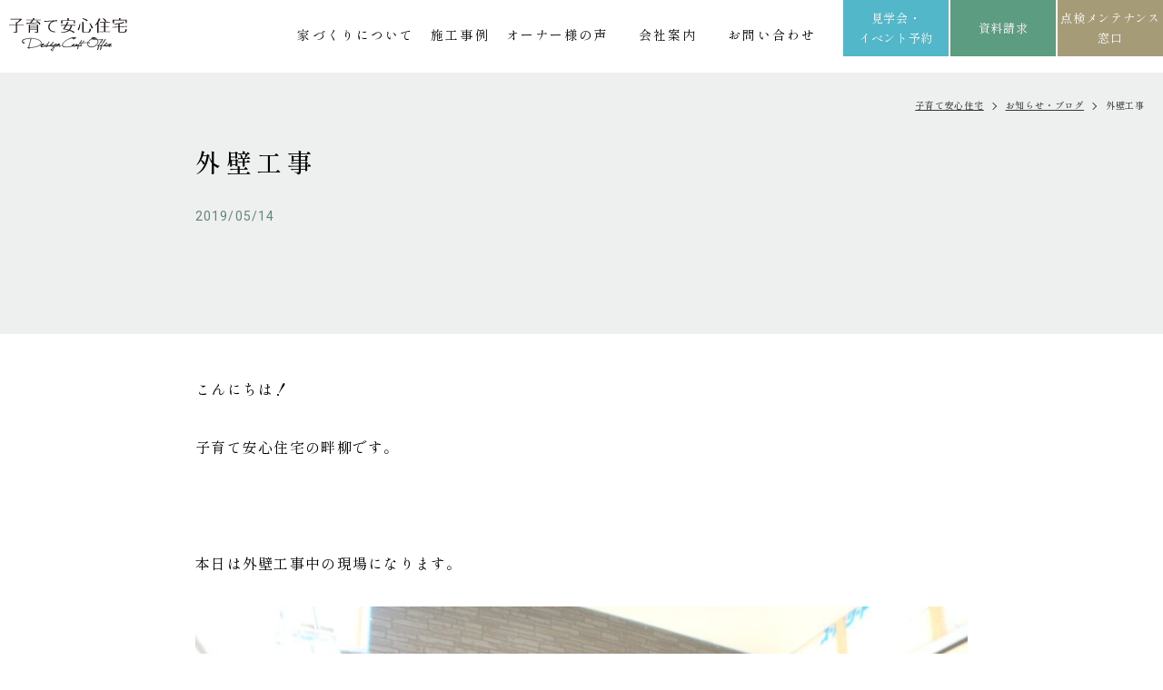

--- FILE ---
content_type: text/html; charset=UTF-8
request_url: https://www.kosodate-j.com/blog/p3219/
body_size: 10618
content:

<!DOCTYPE html>
<html lang="ja">
<head>
<meta charset="utf-8">
<meta name="format-detection" content="telephone=no">
<meta http-equiv="X-UA-Compatible" content="IE=edge">
<meta name="viewport" content="width=device-width, initial-scale=1, maximum-scale=1, user-scalable=0"><script src="https://www.kosodate-j.com/assets/js/ipad.min.js"></script>
<script>
if(isIpad()) document.querySelectorAll('meta[name="viewport"]')[0].setAttribute("content", "width=1024, shrink-to-fit=no");
</script>

<title>外壁工事｜お知らせ・ブログ｜浜松・掛川の注文住宅なら子育て安心住宅デザインクラフトオフィス</title>
<meta name="description" content="こんにちは！子育て安心住宅の畔柳です。&nbsp;本日は外壁工事中の現場になります。外壁材は下から貼っていき、継手は引掛け金具を使用し取り付けていきます。外壁も徐々に貼られていき、家の雰囲気が出てきて外回りが出来上がってきて、見ていてもとて">

<!-- 20231114 サムネイルの設定について -->
<meta name="thumbnail" content="https://www.kosodate-j.com/wp/wp-content/uploads/2023/04/023526373dc6b5251bc0bc0b54119f1c.png" />
<!-- 20231114 サムネイルの設定について -->

<!--facebook-->
<meta property="og:title" content="外壁工事｜お知らせ・ブログ｜浜松・掛川の注文住宅なら子育て安心住宅デザインクラフトオフィス">
<meta property="og:type" content="website">
<meta property="og:url" content="https://www.kosodate-j.com/blog/p3219/">
<meta property="og:image" content="https://www.kosodate-j.com/assets/img/common/other/fb_image.jpg">
<meta property="og:site_name" content="Kosodate-J">
<meta property="og:description" content="こんにちは！子育て安心住宅の畔柳です。&nbsp;本日は外壁工事中の現場になります。外壁材は下から貼っていき、継手は引掛け金具を使用し取り付けていきます。外壁も徐々に貼られていき、家の雰囲気が出てきて外回りが出来上がってきて、見ていてもとて">
<meta property="fb:app_id" content="">
<!--/facebook-->

<!-- Twitter -->
<meta name="twitter:card" content="summary">
<meta name="twitter:url" content="https://www.kosodate-j.com/blog/p3219/">
<meta name="twitter:title" content="外壁工事｜お知らせ・ブログ｜浜松・掛川の注文住宅なら子育て安心住宅デザインクラフトオフィス">
<meta name="twitter:description" content="こんにちは！子育て安心住宅の畔柳です。&nbsp;本日は外壁工事中の現場になります。外壁材は下から貼っていき、継手は引掛け金具を使用し取り付けていきます。外壁も徐々に貼られていき、家の雰囲気が出てきて外回りが出来上がってきて、見ていてもとて">
<meta name="twitter:image" content="https://www.kosodate-j.com/assets/img/common/other/fb_image.jpg">
<meta name="twitter:site" content="Kosodate-J">
<meta name="twitter:creator" content="Kosodate-J">
<!-- /Twitter -->

<!--css-->
<link href="https://www.kosodate-j.com/assets/css/style.min.css" rel="stylesheet" media="all">
<link href="https://www.kosodate-j.com/assets/css/custom.css" rel="stylesheet" media="all">
<!--/css-->

<!-- Favicons, uncomment out when you get the project's favicon -->
<link rel="icon" href="https://www.kosodate-j.com/assets/img/common/icon/favicon.ico" type="image/vnd.microsoft.icon">

<meta name='robots' content='max-image-preview:large' />
<style id='global-styles-inline-css' type='text/css'>
body{--wp--preset--color--black: #000000;--wp--preset--color--cyan-bluish-gray: #abb8c3;--wp--preset--color--white: #ffffff;--wp--preset--color--pale-pink: #f78da7;--wp--preset--color--vivid-red: #cf2e2e;--wp--preset--color--luminous-vivid-orange: #ff6900;--wp--preset--color--luminous-vivid-amber: #fcb900;--wp--preset--color--light-green-cyan: #7bdcb5;--wp--preset--color--vivid-green-cyan: #00d084;--wp--preset--color--pale-cyan-blue: #8ed1fc;--wp--preset--color--vivid-cyan-blue: #0693e3;--wp--preset--color--vivid-purple: #9b51e0;--wp--preset--gradient--vivid-cyan-blue-to-vivid-purple: linear-gradient(135deg,rgba(6,147,227,1) 0%,rgb(155,81,224) 100%);--wp--preset--gradient--light-green-cyan-to-vivid-green-cyan: linear-gradient(135deg,rgb(122,220,180) 0%,rgb(0,208,130) 100%);--wp--preset--gradient--luminous-vivid-amber-to-luminous-vivid-orange: linear-gradient(135deg,rgba(252,185,0,1) 0%,rgba(255,105,0,1) 100%);--wp--preset--gradient--luminous-vivid-orange-to-vivid-red: linear-gradient(135deg,rgba(255,105,0,1) 0%,rgb(207,46,46) 100%);--wp--preset--gradient--very-light-gray-to-cyan-bluish-gray: linear-gradient(135deg,rgb(238,238,238) 0%,rgb(169,184,195) 100%);--wp--preset--gradient--cool-to-warm-spectrum: linear-gradient(135deg,rgb(74,234,220) 0%,rgb(151,120,209) 20%,rgb(207,42,186) 40%,rgb(238,44,130) 60%,rgb(251,105,98) 80%,rgb(254,248,76) 100%);--wp--preset--gradient--blush-light-purple: linear-gradient(135deg,rgb(255,206,236) 0%,rgb(152,150,240) 100%);--wp--preset--gradient--blush-bordeaux: linear-gradient(135deg,rgb(254,205,165) 0%,rgb(254,45,45) 50%,rgb(107,0,62) 100%);--wp--preset--gradient--luminous-dusk: linear-gradient(135deg,rgb(255,203,112) 0%,rgb(199,81,192) 50%,rgb(65,88,208) 100%);--wp--preset--gradient--pale-ocean: linear-gradient(135deg,rgb(255,245,203) 0%,rgb(182,227,212) 50%,rgb(51,167,181) 100%);--wp--preset--gradient--electric-grass: linear-gradient(135deg,rgb(202,248,128) 0%,rgb(113,206,126) 100%);--wp--preset--gradient--midnight: linear-gradient(135deg,rgb(2,3,129) 0%,rgb(40,116,252) 100%);--wp--preset--duotone--dark-grayscale: url('#wp-duotone-dark-grayscale');--wp--preset--duotone--grayscale: url('#wp-duotone-grayscale');--wp--preset--duotone--purple-yellow: url('#wp-duotone-purple-yellow');--wp--preset--duotone--blue-red: url('#wp-duotone-blue-red');--wp--preset--duotone--midnight: url('#wp-duotone-midnight');--wp--preset--duotone--magenta-yellow: url('#wp-duotone-magenta-yellow');--wp--preset--duotone--purple-green: url('#wp-duotone-purple-green');--wp--preset--duotone--blue-orange: url('#wp-duotone-blue-orange');--wp--preset--font-size--small: 13px;--wp--preset--font-size--medium: 20px;--wp--preset--font-size--large: 36px;--wp--preset--font-size--x-large: 42px;}.has-black-color{color: var(--wp--preset--color--black) !important;}.has-cyan-bluish-gray-color{color: var(--wp--preset--color--cyan-bluish-gray) !important;}.has-white-color{color: var(--wp--preset--color--white) !important;}.has-pale-pink-color{color: var(--wp--preset--color--pale-pink) !important;}.has-vivid-red-color{color: var(--wp--preset--color--vivid-red) !important;}.has-luminous-vivid-orange-color{color: var(--wp--preset--color--luminous-vivid-orange) !important;}.has-luminous-vivid-amber-color{color: var(--wp--preset--color--luminous-vivid-amber) !important;}.has-light-green-cyan-color{color: var(--wp--preset--color--light-green-cyan) !important;}.has-vivid-green-cyan-color{color: var(--wp--preset--color--vivid-green-cyan) !important;}.has-pale-cyan-blue-color{color: var(--wp--preset--color--pale-cyan-blue) !important;}.has-vivid-cyan-blue-color{color: var(--wp--preset--color--vivid-cyan-blue) !important;}.has-vivid-purple-color{color: var(--wp--preset--color--vivid-purple) !important;}.has-black-background-color{background-color: var(--wp--preset--color--black) !important;}.has-cyan-bluish-gray-background-color{background-color: var(--wp--preset--color--cyan-bluish-gray) !important;}.has-white-background-color{background-color: var(--wp--preset--color--white) !important;}.has-pale-pink-background-color{background-color: var(--wp--preset--color--pale-pink) !important;}.has-vivid-red-background-color{background-color: var(--wp--preset--color--vivid-red) !important;}.has-luminous-vivid-orange-background-color{background-color: var(--wp--preset--color--luminous-vivid-orange) !important;}.has-luminous-vivid-amber-background-color{background-color: var(--wp--preset--color--luminous-vivid-amber) !important;}.has-light-green-cyan-background-color{background-color: var(--wp--preset--color--light-green-cyan) !important;}.has-vivid-green-cyan-background-color{background-color: var(--wp--preset--color--vivid-green-cyan) !important;}.has-pale-cyan-blue-background-color{background-color: var(--wp--preset--color--pale-cyan-blue) !important;}.has-vivid-cyan-blue-background-color{background-color: var(--wp--preset--color--vivid-cyan-blue) !important;}.has-vivid-purple-background-color{background-color: var(--wp--preset--color--vivid-purple) !important;}.has-black-border-color{border-color: var(--wp--preset--color--black) !important;}.has-cyan-bluish-gray-border-color{border-color: var(--wp--preset--color--cyan-bluish-gray) !important;}.has-white-border-color{border-color: var(--wp--preset--color--white) !important;}.has-pale-pink-border-color{border-color: var(--wp--preset--color--pale-pink) !important;}.has-vivid-red-border-color{border-color: var(--wp--preset--color--vivid-red) !important;}.has-luminous-vivid-orange-border-color{border-color: var(--wp--preset--color--luminous-vivid-orange) !important;}.has-luminous-vivid-amber-border-color{border-color: var(--wp--preset--color--luminous-vivid-amber) !important;}.has-light-green-cyan-border-color{border-color: var(--wp--preset--color--light-green-cyan) !important;}.has-vivid-green-cyan-border-color{border-color: var(--wp--preset--color--vivid-green-cyan) !important;}.has-pale-cyan-blue-border-color{border-color: var(--wp--preset--color--pale-cyan-blue) !important;}.has-vivid-cyan-blue-border-color{border-color: var(--wp--preset--color--vivid-cyan-blue) !important;}.has-vivid-purple-border-color{border-color: var(--wp--preset--color--vivid-purple) !important;}.has-vivid-cyan-blue-to-vivid-purple-gradient-background{background: var(--wp--preset--gradient--vivid-cyan-blue-to-vivid-purple) !important;}.has-light-green-cyan-to-vivid-green-cyan-gradient-background{background: var(--wp--preset--gradient--light-green-cyan-to-vivid-green-cyan) !important;}.has-luminous-vivid-amber-to-luminous-vivid-orange-gradient-background{background: var(--wp--preset--gradient--luminous-vivid-amber-to-luminous-vivid-orange) !important;}.has-luminous-vivid-orange-to-vivid-red-gradient-background{background: var(--wp--preset--gradient--luminous-vivid-orange-to-vivid-red) !important;}.has-very-light-gray-to-cyan-bluish-gray-gradient-background{background: var(--wp--preset--gradient--very-light-gray-to-cyan-bluish-gray) !important;}.has-cool-to-warm-spectrum-gradient-background{background: var(--wp--preset--gradient--cool-to-warm-spectrum) !important;}.has-blush-light-purple-gradient-background{background: var(--wp--preset--gradient--blush-light-purple) !important;}.has-blush-bordeaux-gradient-background{background: var(--wp--preset--gradient--blush-bordeaux) !important;}.has-luminous-dusk-gradient-background{background: var(--wp--preset--gradient--luminous-dusk) !important;}.has-pale-ocean-gradient-background{background: var(--wp--preset--gradient--pale-ocean) !important;}.has-electric-grass-gradient-background{background: var(--wp--preset--gradient--electric-grass) !important;}.has-midnight-gradient-background{background: var(--wp--preset--gradient--midnight) !important;}.has-small-font-size{font-size: var(--wp--preset--font-size--small) !important;}.has-medium-font-size{font-size: var(--wp--preset--font-size--medium) !important;}.has-large-font-size{font-size: var(--wp--preset--font-size--large) !important;}.has-x-large-font-size{font-size: var(--wp--preset--font-size--x-large) !important;}
</style>
<link rel='stylesheet' id='toc-screen-css'  href='https://www.kosodate-j.com/wp/wp-content/plugins/table-of-contents-plus/screen.min.css?ver=2406' type='text/css' media='all' />
<script type='text/javascript' src='https://www.kosodate-j.com/wp/wp-includes/js/jquery/jquery.min.js?ver=3.6.0' id='jquery-core-js'></script>
<script type='text/javascript' src='https://www.kosodate-j.com/wp/wp-includes/js/jquery/jquery-migrate.min.js?ver=3.3.2' id='jquery-migrate-js'></script>
<link rel="canonical" href="https://www.kosodate-j.com/blog/p3219/" />
<link rel="alternate" type="application/json+oembed" href="https://www.kosodate-j.com/wp-json/oembed/1.0/embed?url=https%3A%2F%2Fwww.kosodate-j.com%2Fblog%2Fp3219%2F" />
<link rel="alternate" type="text/xml+oembed" href="https://www.kosodate-j.com/wp-json/oembed/1.0/embed?url=https%3A%2F%2Fwww.kosodate-j.com%2Fblog%2Fp3219%2F&#038;format=xml" />

<!-- Meta Pixel Code -->
<script type='text/javascript'>
!function(f,b,e,v,n,t,s){if(f.fbq)return;n=f.fbq=function(){n.callMethod?
n.callMethod.apply(n,arguments):n.queue.push(arguments)};if(!f._fbq)f._fbq=n;
n.push=n;n.loaded=!0;n.version='2.0';n.queue=[];t=b.createElement(e);t.async=!0;
t.src=v;s=b.getElementsByTagName(e)[0];s.parentNode.insertBefore(t,s)}(window,
document,'script','https://connect.facebook.net/en_US/fbevents.js?v=next');
</script>
<!-- End Meta Pixel Code -->

      <script type='text/javascript'>
        var url = window.location.origin + '?ob=open-bridge';
        fbq('set', 'openbridge', '832128884766524', url);
      </script>
    <script type='text/javascript'>fbq('init', '832128884766524', {}, {
    "agent": "wordpress-5.9.3-3.0.13"
})</script><script type='text/javascript'>
    fbq('track', 'PageView', []);
  </script>
<!-- Meta Pixel Code -->
<noscript>
<img height="1" width="1" style="display:none" alt="fbpx"
src="https://www.facebook.com/tr?id=832128884766524&ev=PageView&noscript=1" />
</noscript>
<!-- End Meta Pixel Code -->
<link rel="icon" href="https://www.kosodate-j.com/wp/wp-content/uploads/2022/07/cropped-favicon-32x32.png" sizes="32x32" />
<link rel="icon" href="https://www.kosodate-j.com/wp/wp-content/uploads/2022/07/cropped-favicon-192x192.png" sizes="192x192" />
<link rel="apple-touch-icon" href="https://www.kosodate-j.com/wp/wp-content/uploads/2022/07/cropped-favicon-180x180.png" />
<meta name="msapplication-TileImage" content="https://www.kosodate-j.com/wp/wp-content/uploads/2022/07/cropped-favicon-270x270.png" />

<!-- Google Tag Manager for HEAD section -->
<script>
  (function(w,d,s,l,i){w[l]=w[l]||[];w[l].push({'gtm.start':
new Date().getTime(),event:'gtm.js'});var f=d.getElementsByTagName(s)[0],
j=d.createElement(s),dl=l!='dataLayer'?'&l='+l:'';j.async=true;j.src=
'https://www.googletagmanager.com/gtm.js?id='+i+dl;f.parentNode.insertBefore(j,f);
})(window,document,'script','dataLayer','GTM-PSBN4RZ');
 </script>
<!-- End Google Tag Manager -->

<script async src="https://beacon.digima.com/v2/bootstrap/d0b-MVI2Q1dMSkVMWnxzbkxZUnFwcmNwbTczUW9XcHJDdg"></script>

	
<link rel="stylesheet" href="https://www.kosodate-j.com/assets/css/lib/swiper.min.css">
<link rel="stylesheet" href="https://www.kosodate-j.com/assets/css/page/blog.min.css">
</head>
<body id="blog-detail" class="blog-detail">
  <!-- Google Tag Manager (noscript) for BODY section -->
<noscript><iframe src="https://www.googletagmanager.com/ns.html?id=GTM-PSBN4RZ"
height="0" width="0" style="display:none;visibility:hidden"></iframe></noscript>
<!-- End Google Tag Manager (noscript) -->
<script type="application/ld+json">
{
"@context" : "http://schema.org",
"@type" : "WebSite",
"name" : "子育て安心住宅デザインクラフトオフィス",
"url" : "https://www.kosodate-j.com/"
}
</script>
<!--start 20240229 追加 WebPageの構造化データについて-->
<!--end 20240229 追加 WebPageの構造化データについて-->
<header class="header">
  <div class="inHeader">
    <div id="logo">
      <a href="https://www.kosodate-j.com/">
        <img src="https://www.kosodate-j.com/assets/img/common/logo.svg" alt="浜松市・掛川市で注文住宅・デザイン住宅なら子育て安心住宅デザインクラフトオフィス" width="130" height="38">
      </a>
          </div>
    <p class="hamberger"><span class="ham"> </span><span class="ber"> </span></p>
    <div class="layerMenu">
      <div class="inLayer">
        <a href="https://www.kosodate-j.com/" class="sp">
          <img src="https://www.kosodate-j.com/assets/img/common/logo_w.svg" alt="子育て安心住宅" width="130" height="38" >
        </a>
         <p class="close_layer close_layer01 sp">Close menu</p>
        <ul class="gNavi pc">
          <!-- 20231120 メニューのリンク強化について -->
          <style>
            .layerMenu .gNavi .gNabi_toggle{
                position: relative;
            }
            .layerMenu .gNavi .gNabi_toggle .gNabi_toggle_item{
              opacity: 0;
                display: none;
                position: absolute;
                width: 155%;
                left:-10px;
                text-align: left;
                padding-left: 10px;
                background-color: rgba(255, 255, 255, .85);
                animation-name:fadeOutAnime;
                animation-duration:.8s;
                animation-fill-mode:forwards;
            }
            .layerMenu .gNavi>li .gNabi_toggle_item a{
                font-size: 12px;
            }
            .layerMenu .gNavi .gNabi_toggle:hover .gNabi_toggle_item{
                animation-name:fadeInAnime;
                animation-duration:.8s;
                animation-fill-mode:forwards;
                display: block;
                opacity: 1;
            }
            @keyframes fadeInAnime{
            from {
              display: none;
              opacity: 0;
            }
            to {
              display: block;
              opacity: 1;
            }
            }
            @keyframes fadeOutAnime{
            from {
              display: block;
              opacity: 1;
            }
            to {
              display: none;
              opacity: 0;
            }
            }
        </style>
          <li class="gNabi_toggle">
            <a href="https://www.kosodate-j.com/aboutus/">家づくりについて</a>
            <ul class="gNabi_toggle_item">
              <li><a href="https://www.kosodate-j.com/aboutus/design/">理想を叶えるデザイン</a></li>
              <li><a href="https://www.kosodate-j.com/aboutus/quality/">安心の住宅性能</a></li>
              <li><a href="https://www.kosodate-j.com/aboutus/maintenance/">アフターメンテナンス・保証</a></li>
              <li><a href="https://www.kosodate-j.com/aboutus/estate/">将来を見据えた土地探し</a></li>
              <li><a href="https://www.kosodate-j.com/aboutus/hiraya/">子育て世帯の理想を叶える平屋</a></li>
              <li><a href="https://www.kosodate-j.com/aboutus/faq/">よくあるご質問</a></li>
              <li><a href="https://www.kosodate-j.com/aboutus/flow/">家づくりの流れ</a></li>
            </ul>
          </li>
          <!-- 20231120 メニューのリンク強化について -->
          <li><a href="https://www.kosodate-j.com/case/">施工事例</a></li>
          <li><a href="https://www.kosodate-j.com/voice/">オーナー様の声</a></li>
          <!--start 20231208 追加 店舗ページ作成について-->
          <style>
            .layerMenu .gNavi .gNabi_com{
              width: 6em;
              text-align: center;
            }
          </style>
          <li class="gNabi_toggle gNabi_com">
            <a href="https://www.kosodate-j.com/company/">会社案内</a>
            <ul class="gNabi_toggle_item">
                <li><a href="https://www.kosodate-j.com/company/outline/">会社概要・アクセス</a></li>
                <li><a href="https://www.kosodate-j.com/staff/">スタッフ紹介</a></li>
                <li><a href="https://www.kosodate-j.com/recruit/">採用情報</a></li>
                <li><a href="https://www.kosodate-j.com/company/hamamatsu/">浜松Office</a></li>
                <li><a href="https://www.kosodate-j.com/company/kakegawa/">掛川Office</a></li>
            </ul>
          </li>
          <!--end 20231208 追加 店舗ページ作成について-->
          <li><a href="https://www.kosodate-j.com/contact/">お問い合わせ</a></li>
        </ul>
        <div class="sp">
          <ul class="gNavi">
            <li class="gNavi_100">
              <a href="https://www.kosodate-j.com/aboutus/"><span>子育て安心住宅について</span></a>
              <ul class="navSub">
                <li><a href="https://www.kosodate-j.com/aboutus/design/">理想を叶えるデザイン</a></li>
                <li><a href="https://www.kosodate-j.com/aboutus/quality/">安心の住宅性能</a></li>
                <li><a href="https://www.kosodate-j.com/aboutus/maintenance/">アフターメンテナンス・保証</a></li>
                <li><a href="https://www.kosodate-j.com/aboutus/estate/">将来を見据えた土地探し</a></li>
                <li><a href="https://www.kosodate-j.com/aboutus/hiraya/">子育て世帯の理想を叶える平屋</a></li>
                <li><a href="https://www.kosodate-j.com/aboutus/faq/">よくあるご質問</a></li>
                <li><a href="https://www.kosodate-j.com/aboutus/flow/">家づくりの流れ</a></li>
              </ul>
            </li>
            <li>
              <a href="https://www.kosodate-j.com/case/">
                <img rel="js-lazy" src="[data-uri]" data-src="https://www.kosodate-j.com/assets/img/common/ico_menu.png" width="68" height="43" alt="施工事例">
               <span>施工事例</span>
              </a>
            </li>
            <li class="ml0">
              <a href="https://www.kosodate-j.com/voice/">
                <img rel="js-lazy" src="[data-uri]" data-src="https://www.kosodate-j.com/assets/img/common/ico_menu02.png" width="68" height="43" alt="オーナー様の声">
               <span>オーナー様の声</span>
              </a>
            </li>
            <li>
              <a href="https://www.kosodate-j.com/eventinfo/" class="menu03">
                <img rel="js-lazy" src="[data-uri]" data-src="https://www.kosodate-j.com/assets/img/common/ico_menu03.png" width="68" height="43" alt="見学会・イベント予約">
               <span>見学会・<br>イベント予約</span>
              </a>
            </li>
            <li class="ml0">
              <a href="https://www.kosodate-j.com/present/">
                <img rel="js-lazy" src="[data-uri]" data-src="https://www.kosodate-j.com/assets/img/common/ico_menu04.png" width="68" height="43" alt="資料請求">
               <span>資料請求</span>
              </a>
            </li>
            <li class="gNavi_100 gNavi_mt30">
              <a href="https://www.kosodate-j.com/maintenance/"><span>点検メンテナンス窓口</span></a>
            </li>
            <li class="gNavi_100">
              <a href="https://www.kosodate-j.com/company/"><span>会社案内</span></a>
              <ul class="navSub">
                <li><a href="https://www.kosodate-j.com/company/outline/">会社概要・アクセス</a></li>
                <li><a href="https://www.kosodate-j.com/staff/">スタッフ紹介</a></li>
                <li><a href="https://www.kosodate-j.com/recruit/">採用情報</a></li>
                <li><a href="https://www.kosodate-j.com/company/hamamatsu/">浜松Office</a></li>
                <li><a href="https://www.kosodate-j.com/company/kakegawa/">掛川Office</a></li>
                <li><a href="https://www.kosodate-j.com/blog/">お知らせ・ブログ</a></li>
              </ul>
            </li>
          </ul>
          <div class="hd_tel">
            <p class="hd_tel__tt">お問い合わせ</p>
            <a href="tel:0120-005-120" class="c-tel">
              <span class="txtTel">0120-005-120</span>
              <span class="txtTime">OPEN  9:00-18:00 <span class="fz12"> (水曜定休)</span></span>
            </a>
            <a href="https://www.kosodate-j.com/contact/" class="c-btn c-btn--white">お問い合わせフォーム</a>
          </div>
          <div class="hd_btn">
            <a href="https://www.kosodate-j.com/eventinfo/">見学会・イベント予約</a>
            <a href="https://www.kosodate-j.com/present/" class="bgGreen" >資料請求</a>
            <a href="https://www.kosodate-j.com/maintenance/" class="bgBrown">点検<br>メンテナンス</a>
          </div>
        </div>
        <div class="c-menu sp">
  <a href="https://www.kosodate-j.com/" class="c-menu__logo">
    <img rel="js-lazy" src="[data-uri]" data-src="https://www.kosodate-j.com/assets/img/common/logo_w.svg" width="180" height="40" alt="子育て安心住宅">
  </a>
  <div class="c-social">
  <a href="https://www.instagram.com/kosodateanshin/">
    <img rel="js-lazy" src="[data-uri]" data-src="https://www.kosodate-j.com/assets/img/common/instagram.svg" width="40" height="40" alt="instagram" />
    <span>WORKS</span>
  </a>
  <a href="https://www.instagram.com/madori_kosodate/">
    <img rel="js-lazy" src="[data-uri]" data-src="https://www.kosodate-j.com/assets/img/common/instagram.svg" width="40" height="40" alt="instagram" />
    <span>MADORI</span>
  </a>
  <a href="https://www.tiktok.com/@kosodateanshin">
    <img rel="js-lazy" src="[data-uri]" data-src="https://www.kosodate-j.com/assets/img/common/tiktok.svg" width="40" height="40" alt="tiktok" />
    <span></span>
  </a>
  <a href="https://www.youtube.com/channel/UCjQMErpKNbjudkNilufwK7g">
    <img rel="js-lazy" src="[data-uri]" data-src="https://www.kosodate-j.com/assets/img/common/youtube.svg" width="40" height="40" alt="youtube" />
    <span></span>
  </a>
</div>  <div class="c-menu-store">
    <a class="c-menu-store__item" href="https://www.kosodate-j.com/company/hamamatsu/">
      <div class="c-menu-store__img c-lazybg" rel="js-lazy" data-bg="https://www.kosodate-j.com/assets/img/common/store_01.jpg"></div>
      <p class="c-menu-store__tt">浜松Office</p>
      <p class="c-menu-store__add">〒435-0042<br>静岡県浜松市中央区<br>篠ヶ瀬町1209-1</p>
      <p class="c-menu-store__map">Map</p>
    </a>
    <a class="c-menu-store__item" href="https://www.kosodate-j.com/company/kakegawa/">
      <div class="c-menu-store__img c-lazybg" rel="js-lazy" data-bg="https://www.kosodate-j.com/assets/img/common/store_02.jpg"></div>
      <p class="c-menu-store__tt">掛川Office</p>
      <p class="c-menu-store__add">〒435-0042<br>静岡県掛川市<br>中央1-10-6</p>
      <p class="c-menu-store__map">Map</p>
    </a>
  </div>
</div>        <p class="close_layer close_layer02"><span>Close</span></p>
      </div>
    </div>
    <div class="c-fix pc">
      <a href="https://www.kosodate-j.com/eventinfo/">見学会・<br>イベント予約</a>
      <a href="https://www.kosodate-j.com/present/" class="bgGreen" >資料請求</a>
      <a href="https://www.kosodate-j.com/maintenance/" class="bgBrown">点検メンテナンス<br>窓口</a>
    </div>
  </div>
</header>  <main id="wrap">
    <div class="hd-bg inview" data-inview-ani="fadeUp">
      <div class="breadcrumb">
        <ul class="c-breadcrumb">
          <li><a href="https://www.kosodate-j.com/">子育て安心住宅</a></li>
          <li><a href="https://www.kosodate-j.com/blog/">お知らせ・ブログ</a></li>
          <li><span>外壁工事 </span></li>
        </ul>
      </div>
      <div class="container w850">
        <h1 class="ttl-post">外壁工事</h1>
        <div class="info-post">
                    <p class="info-post__date">2019/05/14</p>
        </div>
      </div>
    </div>
    <div class="container w850 inview" data-inview-ani="fadeUp">
            <div class="cmsContent content-post">
                  <p>こんにちは！</p>
<p>子育て安心住宅の畔柳です。</p>
<p>&nbsp;</p>
<p>本日は外壁工事中の現場になります。</p>
<p><img class="size-large wp-image-18700" src="https://www.kosodate-j.com/wp/wp-content/uploads/2019/05/P5110195-1024x768.jpg" alt="" width="1024" height="768" /></p>
<p><img loading="lazy" class="size-large wp-image-18701" src="https://www.kosodate-j.com/wp/wp-content/uploads/2019/05/P5110194-1024x768.jpg" alt="" width="1024" height="768" /></p>
<p>外壁材は下から貼っていき、継手は引掛け金具を使用し取り付けていきます。</p>
<p>外壁も徐々に貼られていき、家の雰囲気が出てきて外回りが出来上がってきて、見ていてもとても楽しいです。</p>
<p>&nbsp;</p>
<p>完成までしっかりと見ていきます。</p>
<p>&nbsp;</p>
<p>本日もお読みいただきありがとうございます。</p>
              </div>

          </div>

    
    <div class="container">
      <div class="wrap-select inview" data-inview-ani="fadeUp">
    <div class="select">
    <p class="select__hd">
      <span>カテゴリで絞り込み</span>
    </p>
    <div class="select__body">
      <ul class="lst-cat">
                <li>
          <a href="https://www.kosodate-j.com/blogcat/%e3%81%8a%e7%9f%a5%e3%82%89%e3%81%9b">お知らせ</a>
        </li>
                <li>
          <a href="https://www.kosodate-j.com/blogcat/%e5%9c%9f%e5%9c%b0%e6%8e%a2%e3%81%97%e3%83%bb%e5%9c%9f%e5%9c%b0%e6%83%85%e5%a0%b1">土地探し・土地情報</a>
        </li>
                <li>
          <a href="https://www.kosodate-j.com/blogcat/%e8%a3%9c%e5%8a%a9%e9%87%91%e3%83%bb%e4%bd%8f%e5%ae%85%e3%83%ad%e3%83%bc%e3%83%b3%e3%83%bb%e3%81%8a%e9%87%91%e3%81%ae%e8%a9%b1">補助金・住宅ローン・お金の話</a>
        </li>
                <li>
          <a href="https://www.kosodate-j.com/blogcat/%e5%ae%b6%e3%81%a5%e3%81%8f%e3%82%8a%e3%81%ae%e3%81%93%e3%81%a0%e3%82%8f%e3%82%8a%ef%bc%88%e6%80%a7%e8%83%bd%ef%bc%89">家づくりのこだわり（性能）</a>
        </li>
                <li>
          <a href="https://www.kosodate-j.com/blogcat/%e5%ae%b6%e3%81%a5%e3%81%8f%e3%82%8a%e3%81%ae%e3%81%93%e3%81%a0%e3%82%8f%e3%82%8a%ef%bc%88%e3%83%87%e3%82%b6%e3%82%a4%e3%83%b3%ef%bc%89">家づくりのこだわり（デザイン）</a>
        </li>
                <li>
          <a href="https://www.kosodate-j.com/blogcat/%e9%96%93%e5%8f%96%e3%82%8a%e3%83%bb%e6%9a%ae%e3%82%89%e3%81%97%e3%81%ae%e3%82%a2%e3%82%a4%e3%83%87%e3%82%a2">間取り・暮らしのアイデア</a>
        </li>
                <li>
          <a href="https://www.kosodate-j.com/blogcat/%e6%96%bd%e5%b7%a5%e4%ba%8b%e4%be%8b%e3%83%bb%e3%81%8a%e5%ae%a2%e6%a7%98%e3%81%ae%e5%a3%b0">施工事例・お客様の声</a>
        </li>
                <li>
          <a href="https://www.kosodate-j.com/blogcat/%e8%a6%8b%e5%ad%a6%e4%bc%9a%e3%83%bb%e3%82%a4%e3%83%99%e3%83%b3%e3%83%88%e6%83%85%e5%a0%b1">見学会・イベント情報</a>
        </li>
              </ul>
    </div>
  </div>
  
    <div class="select">
    <p class="select__hd">
      <span>過去の記事</span>
    </p>
    <div class="select__body">
      <ul class="lst-date">
        <li id="year2026"><a href="javascript:void(0);" class="dropdown">2026年(15)</a><ul class="sub"><li><a href="https://www.kosodate-j.com/blog/2026/1">1月(15)</a></li></ul></li><li id="year2025"><a href="javascript:void(0);" class="dropdown">2025年(271)</a><ul class="sub"><li><a href="https://www.kosodate-j.com/blog/2025/12">12月(24)</a></li><li><a href="https://www.kosodate-j.com/blog/2025/11">11月(15)</a></li><li><a href="https://www.kosodate-j.com/blog/2025/10">10月(19)</a></li><li><a href="https://www.kosodate-j.com/blog/2025/9">9月(26)</a></li><li><a href="https://www.kosodate-j.com/blog/2025/8">8月(28)</a></li><li><a href="https://www.kosodate-j.com/blog/2025/7">7月(24)</a></li><li><a href="https://www.kosodate-j.com/blog/2025/6">6月(25)</a></li><li><a href="https://www.kosodate-j.com/blog/2025/5">5月(25)</a></li><li><a href="https://www.kosodate-j.com/blog/2025/4">4月(18)</a></li><li><a href="https://www.kosodate-j.com/blog/2025/3">3月(24)</a></li><li><a href="https://www.kosodate-j.com/blog/2025/2">2月(23)</a></li><li><a href="https://www.kosodate-j.com/blog/2025/1">1月(20)</a></li></ul></li><li id="year2024"><a href="javascript:void(0);" class="dropdown">2024年(229)</a><ul class="sub"><li><a href="https://www.kosodate-j.com/blog/2024/12">12月(19)</a></li><li><a href="https://www.kosodate-j.com/blog/2024/11">11月(20)</a></li><li><a href="https://www.kosodate-j.com/blog/2024/10">10月(19)</a></li><li><a href="https://www.kosodate-j.com/blog/2024/9">9月(18)</a></li><li><a href="https://www.kosodate-j.com/blog/2024/8">8月(18)</a></li><li><a href="https://www.kosodate-j.com/blog/2024/7">7月(16)</a></li><li><a href="https://www.kosodate-j.com/blog/2024/6">6月(17)</a></li><li><a href="https://www.kosodate-j.com/blog/2024/5">5月(19)</a></li><li><a href="https://www.kosodate-j.com/blog/2024/4">4月(29)</a></li><li><a href="https://www.kosodate-j.com/blog/2024/3">3月(19)</a></li><li><a href="https://www.kosodate-j.com/blog/2024/2">2月(17)</a></li><li><a href="https://www.kosodate-j.com/blog/2024/1">1月(18)</a></li></ul></li><li id="year2023"><a href="javascript:void(0);" class="dropdown">2023年(255)</a><ul class="sub"><li><a href="https://www.kosodate-j.com/blog/2023/12">12月(18)</a></li><li><a href="https://www.kosodate-j.com/blog/2023/11">11月(16)</a></li><li><a href="https://www.kosodate-j.com/blog/2023/10">10月(20)</a></li><li><a href="https://www.kosodate-j.com/blog/2023/9">9月(18)</a></li><li><a href="https://www.kosodate-j.com/blog/2023/8">8月(19)</a></li><li><a href="https://www.kosodate-j.com/blog/2023/7">7月(17)</a></li><li><a href="https://www.kosodate-j.com/blog/2023/6">6月(21)</a></li><li><a href="https://www.kosodate-j.com/blog/2023/5">5月(26)</a></li><li><a href="https://www.kosodate-j.com/blog/2023/4">4月(25)</a></li><li><a href="https://www.kosodate-j.com/blog/2023/3">3月(26)</a></li><li><a href="https://www.kosodate-j.com/blog/2023/2">2月(24)</a></li><li><a href="https://www.kosodate-j.com/blog/2023/1">1月(25)</a></li></ul></li><li id="year2022"><a href="javascript:void(0);" class="dropdown">2022年(366)</a><ul class="sub"><li><a href="https://www.kosodate-j.com/blog/2022/12">12月(26)</a></li><li><a href="https://www.kosodate-j.com/blog/2022/11">11月(25)</a></li><li><a href="https://www.kosodate-j.com/blog/2022/10">10月(30)</a></li><li><a href="https://www.kosodate-j.com/blog/2022/9">9月(29)</a></li><li><a href="https://www.kosodate-j.com/blog/2022/8">8月(36)</a></li><li><a href="https://www.kosodate-j.com/blog/2022/7">7月(31)</a></li><li><a href="https://www.kosodate-j.com/blog/2022/6">6月(34)</a></li><li><a href="https://www.kosodate-j.com/blog/2022/5">5月(31)</a></li><li><a href="https://www.kosodate-j.com/blog/2022/4">4月(27)</a></li><li><a href="https://www.kosodate-j.com/blog/2022/3">3月(31)</a></li><li><a href="https://www.kosodate-j.com/blog/2022/2">2月(40)</a></li><li><a href="https://www.kosodate-j.com/blog/2022/1">1月(26)</a></li></ul></li><li id="year2021"><a href="javascript:void(0);" class="dropdown">2021年(389)</a><ul class="sub"><li><a href="https://www.kosodate-j.com/blog/2021/12">12月(25)</a></li><li><a href="https://www.kosodate-j.com/blog/2021/11">11月(33)</a></li><li><a href="https://www.kosodate-j.com/blog/2021/10">10月(26)</a></li><li><a href="https://www.kosodate-j.com/blog/2021/9">9月(28)</a></li><li><a href="https://www.kosodate-j.com/blog/2021/8">8月(26)</a></li><li><a href="https://www.kosodate-j.com/blog/2021/7">7月(36)</a></li><li><a href="https://www.kosodate-j.com/blog/2021/6">6月(38)</a></li><li><a href="https://www.kosodate-j.com/blog/2021/5">5月(36)</a></li><li><a href="https://www.kosodate-j.com/blog/2021/4">4月(37)</a></li><li><a href="https://www.kosodate-j.com/blog/2021/3">3月(37)</a></li><li><a href="https://www.kosodate-j.com/blog/2021/2">2月(34)</a></li><li><a href="https://www.kosodate-j.com/blog/2021/1">1月(33)</a></li></ul></li><li id="year2020"><a href="javascript:void(0);" class="dropdown">2020年(483)</a><ul class="sub"><li><a href="https://www.kosodate-j.com/blog/2020/12">12月(34)</a></li><li><a href="https://www.kosodate-j.com/blog/2020/11">11月(36)</a></li><li><a href="https://www.kosodate-j.com/blog/2020/10">10月(38)</a></li><li><a href="https://www.kosodate-j.com/blog/2020/9">9月(38)</a></li><li><a href="https://www.kosodate-j.com/blog/2020/8">8月(33)</a></li><li><a href="https://www.kosodate-j.com/blog/2020/7">7月(38)</a></li><li><a href="https://www.kosodate-j.com/blog/2020/6">6月(40)</a></li><li><a href="https://www.kosodate-j.com/blog/2020/5">5月(31)</a></li><li><a href="https://www.kosodate-j.com/blog/2020/4">4月(43)</a></li><li><a href="https://www.kosodate-j.com/blog/2020/3">3月(50)</a></li><li><a href="https://www.kosodate-j.com/blog/2020/2">2月(51)</a></li><li><a href="https://www.kosodate-j.com/blog/2020/1">1月(51)</a></li></ul></li><li id="year2019"><a href="javascript:void(0);" class="dropdown">2019年(488)</a><ul class="sub"><li><a href="https://www.kosodate-j.com/blog/2019/12">12月(34)</a></li><li><a href="https://www.kosodate-j.com/blog/2019/11">11月(44)</a></li><li><a href="https://www.kosodate-j.com/blog/2019/10">10月(39)</a></li><li><a href="https://www.kosodate-j.com/blog/2019/9">9月(39)</a></li><li><a href="https://www.kosodate-j.com/blog/2019/8">8月(40)</a></li><li><a href="https://www.kosodate-j.com/blog/2019/7">7月(46)</a></li><li><a href="https://www.kosodate-j.com/blog/2019/6">6月(48)</a></li><li><a href="https://www.kosodate-j.com/blog/2019/5">5月(45)</a></li><li><a href="https://www.kosodate-j.com/blog/2019/4">4月(50)</a></li><li><a href="https://www.kosodate-j.com/blog/2019/3">3月(43)</a></li><li><a href="https://www.kosodate-j.com/blog/2019/2">2月(34)</a></li><li><a href="https://www.kosodate-j.com/blog/2019/1">1月(26)</a></li></ul></li><li id="year2018"><a href="javascript:void(0);" class="dropdown">2018年(382)</a><ul class="sub"><li><a href="https://www.kosodate-j.com/blog/2018/12">12月(32)</a></li><li><a href="https://www.kosodate-j.com/blog/2018/11">11月(41)</a></li><li><a href="https://www.kosodate-j.com/blog/2018/10">10月(31)</a></li><li><a href="https://www.kosodate-j.com/blog/2018/9">9月(40)</a></li><li><a href="https://www.kosodate-j.com/blog/2018/8">8月(42)</a></li><li><a href="https://www.kosodate-j.com/blog/2018/7">7月(44)</a></li><li><a href="https://www.kosodate-j.com/blog/2018/6">6月(40)</a></li><li><a href="https://www.kosodate-j.com/blog/2018/5">5月(34)</a></li><li><a href="https://www.kosodate-j.com/blog/2018/4">4月(21)</a></li><li><a href="https://www.kosodate-j.com/blog/2018/3">3月(20)</a></li><li><a href="https://www.kosodate-j.com/blog/2018/2">2月(19)</a></li><li><a href="https://www.kosodate-j.com/blog/2018/1">1月(18)</a></li></ul></li><li id="year2017"><a href="javascript:void(0);" class="dropdown">2017年(280)</a><ul class="sub"><li><a href="https://www.kosodate-j.com/blog/2017/12">12月(31)</a></li><li><a href="https://www.kosodate-j.com/blog/2017/11">11月(33)</a></li><li><a href="https://www.kosodate-j.com/blog/2017/10">10月(39)</a></li><li><a href="https://www.kosodate-j.com/blog/2017/9">9月(16)</a></li><li><a href="https://www.kosodate-j.com/blog/2017/8">8月(08)</a></li><li><a href="https://www.kosodate-j.com/blog/2017/7">7月(12)</a></li><li><a href="https://www.kosodate-j.com/blog/2017/6">6月(13)</a></li><li><a href="https://www.kosodate-j.com/blog/2017/5">5月(18)</a></li><li><a href="https://www.kosodate-j.com/blog/2017/4">4月(30)</a></li><li><a href="https://www.kosodate-j.com/blog/2017/3">3月(30)</a></li><li><a href="https://www.kosodate-j.com/blog/2017/2">2月(24)</a></li><li><a href="https://www.kosodate-j.com/blog/2017/1">1月(26)</a></li></ul></li><li id="year2016"><a href="javascript:void(0);" class="dropdown">2016年(89)</a><ul class="sub"><li><a href="https://www.kosodate-j.com/blog/2016/12">12月(29)</a></li><li><a href="https://www.kosodate-j.com/blog/2016/11">11月(19)</a></li><li><a href="https://www.kosodate-j.com/blog/2016/10">10月(35)</a></li><li><a href="https://www.kosodate-j.com/blog/2016/9">9月(06)</a></li></ul></li>      </ul>
    </div>
  </div>
  </div>    </div>

    <div class="c-reqcon">
      <div class="c-reqcon__bg c-lazybg" rel="js-lazy" data-bg="https://www.kosodate-j.com/assets/img/top/bg03.jpg"></div>
    <div class="c-reqcon-item c-reqcon-item--01 inview" data-inview-ani="fadeUp">
    <div class="c-reqcon-item__img">
      <img rel="js-lazy" src="[data-uri]" data-src="https://www.kosodate-j.com/assets/img/top/img_11.png" alt="資料" width="350" height="256" />
    </div>
    <div class="c-reqcon-item__tt">
      <h2 class="ttJa">資料請求</h2>
      <p class="ttEn">REQUEST</p>
    </div>
    <p class="c-reqcon-item__desc">家づくりへのこだわりを<br class="sp">紹介したガイドブックや<br>施工事例集を無料プレゼント！</p>
    <a href="https://www.kosodate-j.com/present/" class="c-btn c-btn--white">資料請求をする</a>
  </div>
  <div class="c-reqcon-item c-reqcon-item--02 inview" data-inview-ani="fadeUp">
    <div class="c-reqcon-item__img">
      <img rel="js-lazy" src="[data-uri]" data-src="https://www.kosodate-j.com/assets/img/top/img_12.png" alt="無料相談会の様子" width="422" height="281" />
    </div>
    <div class="c-reqcon-item__tt">
      <h2 class="ttJa">無料相談会</h2>
      <p class="ttEn">CONSULTATION</p>
    </div>
    <ul class="c-reqcon-item__list">
      <li>その場で間取り作成</li>
      <li>たくさんの事例写真・間取りをプレゼント</li>
      <li>ご希望のお家の価格をその場でお答え</li>
      <li>オンライン相談もOK</li>
    </ul>
    <a href="https://www.kosodate-j.com/consultation/" class="c-btn c-btn--white">詳しくはこちら</a>
  </div>
</div>  </main>
  <div class="js-c-fix c-fix sp">
  <a href="https://www.kosodate-j.com/eventinfo/">見学会・<br>イベント予約</a>
  <a href="https://www.kosodate-j.com/present/" class="bgGreen" >資料請求</a>
  <a href="https://www.kosodate-j.com/maintenance/" class="bgBrown">点検メンテナンス<br>
窓口</a>
</div>
<footer class="footer inview" data-inview-ani="fadeUp" rel="js-lazy" data-bg="https://www.kosodate-j.com/assets/img/top/bg01.jpg">
  <img class="footer__decor pc" rel="js-lazy" src="[data-uri]" data-src="https://www.kosodate-j.com/assets/img/common/bg_decor.png" alt="" width="1274" height="149" />
  <img class="footer__decor sp" rel="js-lazy" src="[data-uri]" data-src="https://www.kosodate-j.com/assets/img/common/bg_decor_sp.svg" alt="" width="375" height="96" />
  <img class="footer__decor2 pc" rel="js-lazy" src="[data-uri]" data-src="https://www.kosodate-j.com/assets/img/common/ft_decor.png" alt="" width="241" height="239" />
  <div class="footer__ctn">
    <div class="footer__info">
      <div class="c-title">
        <img class="c-title__img" rel="js-lazy" src="[data-uri]" data-src="https://www.kosodate-j.com/assets/img/common/contact.svg" alt="Contact" width="350" height="184" />
        <h2 class="c-title__ja">お問い合わせ</h2>
      </div>
      <a href="tel:0120-005-120" class="c-tel">
        <span class="txtTel">0120-005-120</span>
        <span class="txtTime">OPEN  9:00-18:00 <span class="fz12"> (水曜定休)</span></span>
      </a>
      <a href="https://www.kosodate-j.com/contact/" class="c-btn">お問い合わせフォーム</a>
    </div>
    <div class="footer__nav pc">
      <ul class="nav_col1">
        <li><a href="https://www.kosodate-j.com/">トップページ</a></li>
        <li>
          <a href="https://www.kosodate-j.com/aboutus/">子育て安心住宅について</a>
          <ul>
            <li><a href="https://www.kosodate-j.com/aboutus/design/">理想を叶えるデザイン</a></li>
            <li><a href="https://www.kosodate-j.com/aboutus/quality/">安心の住宅性能</a></li>
            <li><a href="https://www.kosodate-j.com/aboutus/maintenance/">アフターメンテナンス・保証</a></li>
            <li><a href="https://www.kosodate-j.com/aboutus/estate/">将来を見据えた土地探し</a></li>
            <li><a href="https://www.kosodate-j.com/aboutus/hiraya/">子育て世帯の理想を叶える平屋</a></li>
            <li><a href="https://www.kosodate-j.com/aboutus/faq/">よくあるご質問</a></li>
            <li><a href="https://www.kosodate-j.com/aboutus/flow/">家づくりの流れ</a></li>
          </ul>
        </li>
      </ul>
      <ul class="nav_col2">
        <li><a href="https://www.kosodate-j.com/case/">施工実績</a></li>
        <li><a href="https://www.kosodate-j.com/voice/">オーナー様の声</a></li>
        <li><a href="https://www.kosodate-j.com/eventinfo/">見学会・イベント予約</a></li>
        <li><a href="https://www.kosodate-j.com/blog/">お知らせ・ブログ</a></li>
        <li>
          <a href="https://www.kosodate-j.com/company/">会社案内</a>
          <ul>
            <li><a href="https://www.kosodate-j.com/company/outline/">会社概要・アクセス</a></li>
            <li><a href="https://www.kosodate-j.com/staff/">スタッフ紹介</a></li>
            <li><a href="https://www.kosodate-j.com/recruit/">採用情報</a></li>
            <li><a href="https://www.kosodate-j.com/company/hamamatsu/">浜松Office</a></li>
            <li><a href="https://www.kosodate-j.com/company/kakegawa/">掛川Office</a></li>
          </ul>
        </li>
      </ul>
      <ul>
        <li><a href="https://www.kosodate-j.com/contact/">お問い合わせ</a></li>
        <li><a href="https://www.kosodate-j.com/present/">資料請求</a></li>
        <li><a href="https://www.kosodate-j.com/consultation/">無料相談会</a></li>
        <li><a href="https://www.kosodate-j.com/maintenance/">点検メンテナンス窓口</a></li>
        <li><a href="https://www.kosodate-j.com/privacypolicy/">個人情報保護方針</a></li>
      </ul>
    </div>

    <p class="footer__area">対応エリア  静岡県：浜松市/掛川市/磐田市/袋井市/湖西市/森町/菊川市/御前埼市/島田市/藤枝市/焼津市など</p>

    <!--start 20240401 変更 【モバイル】フッター内住所情報の削除 -->
    <p class="cmn-fs-text pc">■浜松Office 静岡県浜松市中央区篠ヶ瀬町1209-1</p>
    <p class="cmn-fs-text pc">■掛川Office 静岡県掛川市中央1-10-6</p>
    <!--end 20240401 変更 【モバイル】フッター内住所情報の削除 -->
    <!--start 20240401 追加 サイトの信頼性向上のための施策-->
    <p class="cmn-fs-text">一般建設業許可番号：静岡県知事許可（般-4）第34380号</p>
    <!--end 20240401 追加 サイトの信頼性向上のための施策-->

  </div>

  <div class="c-menu sp">
  <a href="https://www.kosodate-j.com/" class="c-menu__logo">
    <img rel="js-lazy" src="[data-uri]" data-src="https://www.kosodate-j.com/assets/img/common/logo_w.svg" width="180" height="40" alt="子育て安心住宅">
  </a>
  <div class="c-social">
  <a href="https://www.instagram.com/kosodateanshin/">
    <img rel="js-lazy" src="[data-uri]" data-src="https://www.kosodate-j.com/assets/img/common/instagram.svg" width="40" height="40" alt="instagram" />
    <span>WORKS</span>
  </a>
  <a href="https://www.instagram.com/madori_kosodate/">
    <img rel="js-lazy" src="[data-uri]" data-src="https://www.kosodate-j.com/assets/img/common/instagram.svg" width="40" height="40" alt="instagram" />
    <span>MADORI</span>
  </a>
  <a href="https://www.tiktok.com/@kosodateanshin">
    <img rel="js-lazy" src="[data-uri]" data-src="https://www.kosodate-j.com/assets/img/common/tiktok.svg" width="40" height="40" alt="tiktok" />
    <span></span>
  </a>
  <a href="https://www.youtube.com/channel/UCjQMErpKNbjudkNilufwK7g">
    <img rel="js-lazy" src="[data-uri]" data-src="https://www.kosodate-j.com/assets/img/common/youtube.svg" width="40" height="40" alt="youtube" />
    <span></span>
  </a>
</div>  <div class="c-menu-store">
    <a class="c-menu-store__item" href="https://www.kosodate-j.com/company/hamamatsu/">
      <div class="c-menu-store__img c-lazybg" rel="js-lazy" data-bg="https://www.kosodate-j.com/assets/img/common/store_01.jpg"></div>
      <p class="c-menu-store__tt">浜松Office</p>
      <p class="c-menu-store__add">〒435-0042<br>静岡県浜松市中央区<br>篠ヶ瀬町1209-1</p>
      <p class="c-menu-store__map">Map</p>
    </a>
    <a class="c-menu-store__item" href="https://www.kosodate-j.com/company/kakegawa/">
      <div class="c-menu-store__img c-lazybg" rel="js-lazy" data-bg="https://www.kosodate-j.com/assets/img/common/store_02.jpg"></div>
      <p class="c-menu-store__tt">掛川Office</p>
      <p class="c-menu-store__add">〒435-0042<br>静岡県掛川市<br>中央1-10-6</p>
      <p class="c-menu-store__map">Map</p>
    </a>
  </div>
</div>  <div class="pc"><div class="c-social">
  <a href="https://www.instagram.com/kosodateanshin/">
    <img rel="js-lazy" src="[data-uri]" data-src="https://www.kosodate-j.com/assets/img/common/instagram.svg" width="40" height="40" alt="instagram" />
    <span>WORKS</span>
  </a>
  <a href="https://www.instagram.com/madori_kosodate/">
    <img rel="js-lazy" src="[data-uri]" data-src="https://www.kosodate-j.com/assets/img/common/instagram.svg" width="40" height="40" alt="instagram" />
    <span>MADORI</span>
  </a>
  <a href="https://www.tiktok.com/@kosodateanshin">
    <img rel="js-lazy" src="[data-uri]" data-src="https://www.kosodate-j.com/assets/img/common/tiktok.svg" width="40" height="40" alt="tiktok" />
    <span></span>
  </a>
  <a href="https://www.youtube.com/channel/UCjQMErpKNbjudkNilufwK7g">
    <img rel="js-lazy" src="[data-uri]" data-src="https://www.kosodate-j.com/assets/img/common/youtube.svg" width="40" height="40" alt="youtube" />
    <span></span>
  </a>
</div></div>
  <!-- 20231114 内部リンク修正について -->
  <p class="footer__copyright"><span>©️2022</span> <span><a href="https://www.kosodate-j.com/">浜松・掛川の注文住宅・デザイン住宅なら子育て安心住宅 Design Craft Office</span></a></p>
  <!-- 20231114 内部リンク修正について -->

  <!-- 20240115 追加 ナビゲーションの構造化データについて -->
  <script type="application/ld+json">
    {
      "@context": "http://schema.org",
      "@type": "SiteNavigationElement",
      "hasPart": [
        {"@type": "WebPage","name": "トップページ",
        "url": "https://www.kosodate-j.com/"},
        {"@type": "WebPage","name": "家づくりについて",
        "url": "https://www.kosodate-j.com/aboutus/"},
        {"@type": "WebPage","name": "理想を叶えるデザイン",
        "url": "https://www.kosodate-j.com/aboutus/design/"},
        {"@type": "WebPage","name": "安心の住宅性能",
        "url": "https://www.kosodate-j.com/aboutus/quality/"},
        {"@type": "WebPage","name": "アフターメンテナンス・保証",
        "url": "https://www.kosodate-j.com/aboutus/maintenance/"},
        {"@type": "WebPage","name": "将来を見据えた土地探し",
        "url": "https://www.kosodate-j.com/aboutus/estate/"},
        {"@type": "WebPage","name": "子育て世帯の理想を叶える平屋",
        "url": "https://www.kosodate-j.com/aboutus/hiraya/"},
        {"@type": "WebPage","name": "よくあるご質問",
        "url": "https://www.kosodate-j.com/aboutus/faq/"},
        {"@type": "WebPage","name": "家づくりの流れ",
        "url": "https://www.kosodate-j.com/aboutus/flow/"},
        {"@type": "WebPage","name": "施工事例",
        "url": "https://www.kosodate-j.com/case/"},
        {"@type": "WebPage","name": "オーナー様の声",
        "url": "https://www.kosodate-j.com/voice/"},
        {"@type": "WebPage","name": "会社案内",
        "url": "https://www.kosodate-j.com/company/"},
        {"@type": "WebPage","name": "会社概要・アクセス",
        "url": "https://www.kosodate-j.com/company/outline/"},
        {"@type": "WebPage","name": "スタッフ紹介",
        "url": "https://www.kosodate-j.com/staff/"},
        {"@type": "WebPage","name": "採用情報",
        "url": "https://www.kosodate-j.com/recruit/"},
        {"@type": "WebPage","name": "浜松Office",
        "url": "https://www.kosodate-j.com/company/hamamatsu/"},
        {"@type": "WebPage","name": "掛川Office",
        "url": "https://www.kosodate-j.com/company/kakegawa/"},
        {"@type": "WebPage","name": "お問い合わせ",
        "url": "https://www.kosodate-j.com/contact/"}
      ]
    }
  </script>
  <!-- /. 20240115 追加 ナビゲーションの構造化データについて -->

</footer>

<!--start 20240401 変更 スムーススクロール機能の追加-->
  <a href="javascript:;" class="totop" rel="js-to-top">Page Top</a>
<script>
  $(function() {
    var pagetop = $('.totop');
    $(window).scroll(function () {
      if ($(this).scrollTop() > 1500) {
        pagetop.fadeIn();
      }else {
        pagetop.fadeOut();
      }
    });
  });
</script>
<!--end 20240401 変更 スムーススクロール機能の追加-->

<script>
  var JS_APP_URL = 'https://www.kosodate-j.com/';
</script>
<script src="https://www.kosodate-j.com/assets/js/common.min.js"></script>
<script src="https://www.kosodate-j.com/assets/js/lib/jquery.inview.min.js"></script>  <script src="https://www.kosodate-j.com/assets/js/lib/swiper.min.js"></script>
  <script>
  var swiper_topic = new Swiper(".w-slide", {
    slidesPerView: 'auto',
    loopedSlides: 3,
    freeMode: true,
    spaceBetween: 5,
    pagination: {
      el: ".swiper-pagination",
      clickable: true
    },
    navigation: {
      nextEl: ".swiper-button-next",
      prevEl: ".swiper-button-prev",
    },
    breakpoints: {
      1000: {
        loopedSlides: 4,
        spaceBetween: 26,
      },
    },
  });

  $('.cmsContent img').each(function() {
    var w = Number($(this).attr('width'));
    var h = Number($(this).attr('height'));
    if (h > w) {
      $(this).addClass('setW');
      $(this).parent().addClass('setIn');
    }
  });
</script>
</body>
</html>

--- FILE ---
content_type: text/css
request_url: https://www.kosodate-j.com/assets/css/custom.css
body_size: 15098
content:
@charset 'UTF-8';
/*  Add Custom CSS here.  */

/* 20260127 */
.has-form .form-num .item span{
    letter-spacing: 0px !important;
}

/* 20240312 */
.cmn_voice_area {
    margin-bottom: 120px;
}
.cmn_voice_box {
    display: flex;
    justify-content: flex-start;
    background: #f2f2f0;
    align-items: center;
    margin-bottom: 2px;
}
.cmn_voice_box img {
    width: 20%;
}
.cmn_voice_box_text {
    padding: 0px 60px;
    box-sizing: border-box;
    position: relative;
    z-index: 5;
}
.cmn_voice_box_text::before {
    content: "";
    width: 20px;
    height: 20px;
    background-image: url("data:image/svg+xml,%3Csvg xmlns='http://www.w3.org/2000/svg' xmlns:xlink='http://www.w3.org/1999/xlink' width='51.103' height='40.682' viewBox='0 0 51.103 40.682'%3E%3Cdefs%3E%3Cstyle%3E.a%7Bfill:%23fff;%7D.b%7Bclip-path:url(%23a);%7D%3C/style%3E%3CclipPath id='a' %3E%3Crect class='a' width='51.103' height='40.682' /%3E%3C/clipPath%3E%3C/defs%3E%3Cg transform='translate(51.103 40.682) rotate(180)' %3E%3Cg class='b' transform='translate(0 0)' %3E%3Cpath class='a' d='M24.256,3.035c-3.744,2.733-10.582,7.742-10.582,11.992,0,1.973,1.3,2.429,3.093,3.036a11.767,11.767,0,0,1,8.14,10.929c0,6.375-5.535,11.689-12.371,11.689C5.86,40.682,0,35.824,0,28.841,0,16.546,11.233,6.678,21.815,0Zm26.2,0c-3.743,2.733-10.744,7.742-10.744,11.992,0,1.973,1.3,2.429,3.256,3.036A11.767,11.767,0,0,1,51.1,28.993c0,6.375-5.7,11.689-12.535,11.689-6.674,0-12.535-4.858-12.535-11.84C26.033,16.546,37.265,6.678,47.847,0Z' transform='translate(0 0)' /%3E%3C/g%3E%3C/g%3E%3C/svg%3E");
    background-repeat: no-repeat;
    background-position: center;
    background-size: 100%;
    position: absolute;
    top: 0px;
    left: 45px;
    z-index: -1;
}
.cmn_voice_box_ttl {
    font-size: 1.4rem;
}
.cmn_voice_box_info {
    font-size: 1.2rem;
}
.cmn_voice .right {
    text-align: right;
}
@media(max-width:1023px) {
    .cmn_voice_area {
        margin-bottom: 40px;
    }
    .cmn_voice_box {
        display: block;
    }
    .cmn_voice_box img {
        width: 100%;
    }
    .cmn_voice_box_text {
        width: 100%;
        padding: 20px;
        z-index: 5;
    }
    .cmn_voice_box_text::before {
        content: "";
        top: 15px;
        left: 15px;
        z-index: -1;
    }
}

.events .c-events-list .c-events-item.cmn-events-box {
    display: flex;
    flex-direction: column;
}
.cmn-c-events-item__time {
    display: inline-block;
    padding-left: 23px;
    padding: 0px 10px 7px 0px;
    font-size: 14px;
    line-height: 24px;
    letter-spacing: .1em;
    background-repeat: no-repeat;
    background-position: left top 4px;
    margin: 0px 0px 8px;
    background-repeat: no-repeat;
    background-position: 7px center;
}
.cmn-events-contact-link {
    margin-bottom: 15px;
    display: block;
}
.cmn-events-contact-btn {
    text-align: center;
    border: 1px solid #000;
    width: 100%;
    display: block;
    padding: 10px 0px;
    margin-top: auto;
}
@media(max-width:1023px) {
    .cmn-events-contact-btn {
        font-size: 14px;
    }
}
.cmn-fs-text {
    width: 100%;
    font-size: 11px;
}
.footer__area{
    font-size:13px;
}
@media(max-width:750px){
    .footer__area{
        margin-top:30px;
    }
}

/*--20231019 スタッフ紹介追加 --*/
.staff.inview {
    position: relative;
    z-index: 2;
    padding-top: 82px;
    padding-bottom: 110px;
}
.staff__decor {
    position: absolute;
    top: -105px;
    left: calc(50% - 791px);
}
.staff__tt {
    position: relative;
}
.staff__tt .c-title {
    margin-bottom: 34px;
}
.staff__tt .c-title img {
    margin-right: 0;
}
.staff__tt .c-title__ja {
    max-width: 294px;
    margin: 47px auto 0;
}
.staff__desc {
    letter-spacing: .150em;
    font-weight: 500;
    margin-bottom: 71px;
    text-align: left;
}
.staff__decor02 {
    position: absolute;
    bottom: 29px;
    left: calc(50% - 173px);
}
.staff .c-inter-item {
    background-color: #EBEBEB;
    display: block;
    height: auto;
}
.staff .c-inter-item__img {
    position: relative;
    height: 170px;
    width: 100%;
    background-position: top center;
}
.staff .c-inter-item__img:before {
    display: block;
    content: " ";
    width: 100%;
    padding-top: 60.28369%;
}
.staff .c-inter-item__txt {
    position: relative;
    padding: 17px 30px 17px;
    width: 100%;
}
.staff .c-inter-item__tt {
    font-size: 20px;
    line-height: 40px;
    letter-spacing: .1em;
    font-weight: 500;
    margin-bottom: 10px;
    position: relative;
    z-index: 0;
}
.staff .c-inter-item__tt:before {
    content: '';
    position: absolute;
    z-index: -1;
    top: 8px;
    left: -25px;
    width: 38px;
    height: 30px;
    background-repeat: no-repeat;
    background-position: center;
    background-image: url("data:image/svg+xml,%3Csvg xmlns='http://www.w3.org/2000/svg' xmlns:xlink='http://www.w3.org/1999/xlink' width='37.444' height='29.808' viewBox='0 0 37.444 29.808'%3E%3Cdefs%3E%3CclipPath id='clip-path'%3E%3Crect id='Rectangle_14333' data-name='Rectangle 14333' width='37.444' height='29.808' fill='%23fff'/%3E%3C/clipPath%3E%3C/defs%3E%3Cg id='Group_27160' data-name='Group 27160' transform='translate(37.444 29.808) rotate(180)'%3E%3Cg id='Group_27121' data-name='Group 27121' transform='translate(0 0)' clip-path='url(%23clip-path)'%3E%3Cpath id='Path_93696' data-name='Path 93696' d='M17.773,2.224c-2.744,2-7.754,5.673-7.754,8.787,0,1.446.955,1.78,2.267,2.225a8.622,8.622,0,0,1,5.964,8.008,8.862,8.862,0,0,1-9.065,8.564C4.294,29.808,0,26.249,0,21.133,0,12.124,8.231,4.893,15.984,0Zm19.194,0c-2.743,2-7.873,5.673-7.873,8.787,0,1.446.954,1.78,2.385,2.225a8.622,8.622,0,0,1,5.964,8.008c0,4.671-4.174,8.564-9.184,8.564-4.891,0-9.184-3.559-9.184-8.676,0-9.009,8.23-16.24,15.984-21.133Z' transform='translate(0 0)' fill='%23fff'/%3E%3C/g%3E%3C/g%3E%3C/svg%3E%0A");
}
.staff .c-inter-item__cate {
    font-size: 12px;
    line-height: 24px;
    letter-spacing: .15em;
    font-weight: 500;
}
.staff__link {
    text-align: center;
}
.staff .staff-item:not(:last-child) {
    margin-bottom: 40px;
}
.staff .staff-item {
    position: relative;
    padding: 50px 48px;
}
.staff .item-info {
    display: -webkit-box;
    display: -moz-box;
    display: -ms-flexbox;
    display: -webkit-flex;
    display: flex;
    -webkit-flex-wrap: wrap;
    -moz-flex-wrap: wrap;
    -ms-flex-wrap: wrap;
    flex-wrap: wrap;
    -webkit-align-items: center;
    -moz-align-items: center;
    -ms-align-items: center;
    align-items: center;
}
.staff .item-info__txt {
    width: calc(100% - 138px);
    padding-left: 24px;
    padding-top: 37px;
}
.staff .item-info__desc {
    font-size: 22px;
    line-height: 42px;
    letter-spacing: .1em;
    font-weight: 500;
    margin-bottom: 25px;
}
.staff .item-info__name {
    font-size: 18px;
    line-height: 30px;
    letter-spacing: .15em;
    font-weight: 500;
    margin-bottom: 9px;
}
.staff .item-info__position {
    font-size: 14px;
    line-height: 30px;
    letter-spacing: .1em;
    font-weight: 500;
    color: #66837B;
}
.staff .btn_more {
    cursor: pointer;
    font-family: "Roboto", sans-serif;
    font-weight: 500;
    letter-spacing: .1em;
}
.staff .btn_more span {
    position: relative;
    padding-right: 20px;
}
.staff .btn_more span:before {
    content: "";
    transition: all .3s;
    width: 11px;
    height: 11px;
    background-image: url("data:image/svg+xml,%3Csvg xmlns='http://www.w3.org/2000/svg' width='10.503' height='10.503' viewBox='0 0 10.503 10.503'%3E%3Cdefs%3E%3Cstyle%3E.a%7Bfill:none;stroke:%23000;%7D%3C/style%3E%3C/defs%3E%3Cpath class='a' d='M0,0H6.927V6.927' transform='translate(10.149 4.898) rotate(135)'/%3E%3C/svg%3E");
    background-repeat: no-repeat;
    background-position: center;
    position: absolute;
    top: 4px;
    right: -5px;
}
.staff .item-ctn {
    display: none;
    padding-top: 88px;
}
.staff .profile {
    position: relative;
    padding: 0;
    margin-bottom: 46px;
}
.staff .profile:before {
    content: '';
    position: absolute;
    top: -65px;
    left: -34px;
    width: 198px;
    height: 125px;
    background-repeat: no-repeat;
    background-position: center;
    background-image: url("data:image/svg+xml,%3Csvg xmlns='http://www.w3.org/2000/svg' width='195.583' height='119.937' viewBox='0 0 195.583 119.937'%3E%3Cg id='Group_36058' data-name='Group 36058' transform='translate(-202.986 -991.215)'%3E%3Cg id='Group_36052' data-name='Group 36052' transform='translate(205.815 996.619) rotate(1)'%3E%3Cpath id='Path_115763' data-name='Path 115763' d='M15.925,23.24a4.364,4.364,0,0,0-1.085.1,3.87,3.87,0,0,1-.875.14,1.284,1.284,0,0,1-1.155-.735l4.025-9.2,1.75-3.92q.595-1.33,1.872-4.2T22.68.35a6.7,6.7,0,0,0,.49-3.115,2.665,2.665,0,0,0-.648-1.68,2.188,2.188,0,0,0-1.7-.63A7.846,7.846,0,0,1,19.32-5.25l-.7-.105a7.217,7.217,0,0,1-3.045-.892A2.244,2.244,0,0,1,14.7-8.225a9.767,9.767,0,0,1,.35-2.38l-4.025-2.45-2.2-1.26q-1.61-.875-2.66-1.5a23.726,23.726,0,0,1-2.03-1.365Q-1.19-21.14-1.19-26.6a14.143,14.143,0,0,1,.875-4.69,28.253,28.253,0,0,1,5.372-9.223A55.144,55.144,0,0,1,13.79-48.44,67.1,67.1,0,0,1,26.5-55.93,78.877,78.877,0,0,1,44.59-61.74l1.47-.245q3.08-.56,5.2-.858a39.954,39.954,0,0,1,4.252-.367q1.26-.035,3.78-.035a64.2,64.2,0,0,1,8.75.543,30.73,30.73,0,0,1,7.56,2.047,17.928,17.928,0,0,1,7.875,5.88,10.5,10.5,0,0,1,1.995,6.3A16.271,16.271,0,0,1,84.28-42.7a26.226,26.226,0,0,1-3.745,6.615,46.337,46.337,0,0,1-5.635,6.02q-3.185,2.8-5.2,4.462A39.733,39.733,0,0,1,65.45-22.54,171.485,171.485,0,0,1,49-13.51q-2.17,1.05-4.445,1.943t-5.6,2.117q-.98.35-4.69,1.75a18.6,18.6,0,0,1-2.275.735A10.041,10.041,0,0,0,28.91-5.7a5.021,5.021,0,0,0-1.767,2.047A11.37,11.37,0,0,0,26.25-.315Q26.145.56,26,2.555a11.588,11.588,0,0,1-.8,3.71,44.856,44.856,0,0,1-2.065,4.3q-.98,1.855-3.5,5.985-1.085,1.785-2.345,3.92a16.434,16.434,0,0,0-.945,1.925ZM22.785-8.4a3.257,3.257,0,0,0,2.17,1.05,2.712,2.712,0,0,0,2.31-1.61q.315-.595.875-1.855.1-.245.367-.805t.472-.945q1.995-3.85,4.48-8.575,1.54-2.94,4.69-8.82l2.345-4.41L46.13-45.29v-.035a1,1,0,0,0-.07-.333,4.853,4.853,0,0,1-.14-.472,38.563,38.563,0,0,0-6.02,6.107,29.03,29.03,0,0,0-4.06,7.088,5.665,5.665,0,0,1-1.487-.648.933.933,0,0,1-.4-.787,3.518,3.518,0,0,1,.175-.84,14.239,14.239,0,0,1,1.505-3.15,69.208,69.208,0,0,1,4.935-6.3,28.659,28.659,0,0,1,4.865-4.165,3.187,3.187,0,0,1,.98-.455,3.977,3.977,0,0,1,1.12-.175,1.86,1.86,0,0,1,.84.175,2.132,2.132,0,0,1,1.155,1.96,2.9,2.9,0,0,1-.35,1.365,1.814,1.814,0,0,0-.123.49,1.478,1.478,0,0,1-.158.525q-1.82,3.815-3.78,7.665Q42.56-32.3,39.865-27.3l-5.18,9.625L30.2-9.45a4.172,4.172,0,0,0,.28.665l.98-.21a13.893,13.893,0,0,0,2.275-.56Q39.515-11.69,42-12.74l2.59-1.085q3.43-1.435,5.775-2.485t4.585-2.275a119.817,119.817,0,0,0,10.4-6.4,65.767,65.767,0,0,0,8.61-7.105,51.834,51.834,0,0,0,5.04-5.617,24.21,24.21,0,0,0,3.29-5.827,12.542,12.542,0,0,0,.98-4.655,9.207,9.207,0,0,0-2.59-6.37,15.023,15.023,0,0,0-4.1-3.185,22.4,22.4,0,0,0-5.145-1.925,36.422,36.422,0,0,0-5.67-.962q-2.9-.263-6.86-.368a32.187,32.187,0,0,0-4.97.175q-2.485.28-6.055.875-.35.035-1.225.175a36.893,36.893,0,0,0-4.077.875q-2.048.56-4.883,1.435-1.575.49-1.925.595a62.948,62.948,0,0,0-18.34,8.75A65.756,65.756,0,0,0,8.837-40.95,33.826,33.826,0,0,0,2.8-32.725a12,12,0,0,0-1.5,5.67,8.851,8.851,0,0,0,.28,2.345,9.513,9.513,0,0,0,1.54,3.237A8.829,8.829,0,0,0,5.81-19.04l6.265,3.675L17.29-12.32l1.4-.7,2.73-1.26a4.343,4.343,0,0,0,.875-.455,7.894,7.894,0,0,1,1.1-.577,2.808,2.808,0,0,1,1.067-.192,3.942,3.942,0,0,1,1.3.245,10.658,10.658,0,0,1-1.278.98q-.648.42-1.243.752t-.805.438q-1.05.56-1.733.98a11.3,11.3,0,0,0-1.312.945l1.715,1.4q.525.42.56.455A9.978,9.978,0,0,1,22.785-8.4Zm-5.53-1.085a4.225,4.225,0,0,0-.525,1.4.643.643,0,0,0,.508.63A5.608,5.608,0,0,0,18.9-7.28q.8,0,1.26-.035ZM60.62,3.64a1.106,1.106,0,0,1-.893-.35,1.3,1.3,0,0,1-.3-.875V2.24a2.968,2.968,0,0,1,.14-.735l.49-.98q.315-.665.7-1.4t.77-1.575l2.695-5.495q.245-.525.473-.91t.367-.665q.6-1.05.7-1.225l.525-1.12.665-1.33-.175-.315a7.208,7.208,0,0,1-1.085-1.1,1.562,1.562,0,0,1-.35-.928,1.7,1.7,0,0,1,.21-.788,6.168,6.168,0,0,1,.7-1,16.35,16.35,0,0,1,2.765-2.45q.035-.035.56-.455a2.509,2.509,0,0,1,1.435-.175,1.148,1.148,0,0,1,.753.385.9.9,0,0,1,.157.805,27.291,27.291,0,0,1-.875,3.08q-.1.28-.315.788a3.2,3.2,0,0,0-.245,1q.84-.665.91-.7l1.995-1.575q.14-.1.543-.42a1.5,1.5,0,0,1,.753-.35l.7-.07q.35-.035.7-.035a1.511,1.511,0,0,1,1.243.455,3.163,3.163,0,0,1,.4,1.785q.07,1.19.21,2.275a1.09,1.09,0,0,0,.42.787,1.933,1.933,0,0,0,.98.193A10.413,10.413,0,0,0,83-12.722a22.572,22.572,0,0,0,3.727-1.943,1.433,1.433,0,0,1,.735-.315q.315,0,.6.455a4.934,4.934,0,0,1-1.1,1.155,15.681,15.681,0,0,1-1.7,1.085,28.057,28.057,0,0,1-5.04,2.24,3.789,3.789,0,0,1-1.33.21,4.341,4.341,0,0,1-1.75-.35q-.7-.28-1.295-2.1a14.383,14.383,0,0,1-.315-1.995l-.105-.98A7.989,7.989,0,0,0,73.185-14a16.867,16.867,0,0,0-1.68,1.557q-.735.788-.98,1.033A36.869,36.869,0,0,0,67.48-7.77q-1.715,2.625-3.36,5.635-.525,1.015-1.82,3.78l-.35.77-.385.665A1.125,1.125,0,0,1,60.62,3.64Zm7.84-19.285-.28-.245-.42.665L68-15.05ZM87.57-2.485A1.939,1.939,0,0,1,85.785-3.5a4.234,4.234,0,0,1-.77-2.45,4.477,4.477,0,0,1,.14-1.155,21.066,21.066,0,0,1,1.068-3.238,9.263,9.263,0,0,1,1.662-2.572,2.09,2.09,0,0,1,.42-.98,11.243,11.243,0,0,1,.945-.98A5.3,5.3,0,0,0,90.4-16.24a.527.527,0,0,1,.42-.35,1.852,1.852,0,0,0,.682-.21,3.3,3.3,0,0,0,.507-.315q.175-.14.28-.21a4.96,4.96,0,0,1,.84-.56,5.518,5.518,0,0,1,3.045-.63,1.261,1.261,0,0,1,1.1.7,3.61,3.61,0,0,1,.368,1.75,8.785,8.785,0,0,1-1.155,4.2A38.991,38.991,0,0,1,91.77-4.9a11.075,11.075,0,0,1-1.978,1.767A3.888,3.888,0,0,1,87.57-2.485Zm.035-2.03a8.834,8.834,0,0,0,3.132-2.258,18.559,18.559,0,0,0,2.45-3.43q1.068-1.907,2.678-5.233a1.445,1.445,0,0,0-.07-.735,6.1,6.1,0,0,1-.175-.735l-.735.28q-.56.21-.7.28l.035.875a.975.975,0,0,1-.07.42A2.493,2.493,0,0,1,93.135-13.9a.39.39,0,0,1-.175.035.447.447,0,0,1-.368-.228q-.157-.227-.3-.472l-.1-.07a6.945,6.945,0,0,0-1.54,1.347,21.769,21.769,0,0,0-1.435,1.977q-.035.07-.385.6a9.1,9.1,0,0,0-.98,2.17,20.467,20.467,0,0,0-.595,2.7,1.142,1.142,0,0,0,.1.7Q87.535-4.725,87.605-4.515Zm10.6,14.8a2.44,2.44,0,0,1-1.4.455,2.11,2.11,0,0,1-1.382-.508A2.685,2.685,0,0,1,94.57,8.82a7.885,7.885,0,0,1-.28-2.17,12.4,12.4,0,0,1,1.19-4.97q.91-2.065,2.625-5.39L99.47-6.4q.315-.63.473-1.015a2.2,2.2,0,0,0,.157-.84,4.2,4.2,0,0,0-.07-.595A1.228,1.228,0,0,1,100-9.2a2.8,2.8,0,0,1,.84-1.873,3.236,3.236,0,0,1,1.785-1.1,2.75,2.75,0,0,0,1.4-.49,2.066,2.066,0,0,0,.35-1.33,18.914,18.914,0,0,1,.805-4.655,35.417,35.417,0,0,1,1.89-4.83A45.14,45.14,0,0,1,111.23-30.8a69.975,69.975,0,0,1,7.385-9.1,30.1,30.1,0,0,1,7.63-5.985,1.572,1.572,0,0,1,.228-.175.97.97,0,0,1,.3-.14,4.912,4.912,0,0,1,1.4-.245,2.365,2.365,0,0,1,1.4.42,1.51,1.51,0,0,1,.665,1.33,3.876,3.876,0,0,1-.175,1.085,16.288,16.288,0,0,1-1.4,3.535,57.809,57.809,0,0,1-3.29,4.76q-1.925,2.52-5.845,7.49-.315.385-1.05,1.225l-.84.98-7.35,8.645q-.455.525-1.4,1.47l-.7.735-.28.35-1.96,3.43a4.591,4.591,0,0,0,3.22,1.26,5.959,5.959,0,0,0,1.575-.21,8.334,8.334,0,0,0,.84-.245,21.335,21.335,0,0,0,3.255-1.015,3.974,3.974,0,0,0,1.19-.805q.6-.56.805-.77.21-.175.98-1.015a1.516,1.516,0,0,1,.385.91,1.1,1.1,0,0,1-.158.578,5.762,5.762,0,0,1-.472.648,11.46,11.46,0,0,1-5.74,3.535,8.621,8.621,0,0,1-2.275.315,8.782,8.782,0,0,1-4.235-1.12l-1.295-.56q-.175.21-.385.437t-.455.508a1.107,1.107,0,0,0-.35.8,1.388,1.388,0,0,0,.175.6,7.928,7.928,0,0,1,1.015,3.99A14.7,14.7,0,0,1,103.5.49a28.861,28.861,0,0,1-1.645,4.795,16.945,16.945,0,0,1-2.52,3.99A5.135,5.135,0,0,1,98.21,10.29Zm8.715-26.53a5.894,5.894,0,0,1,.542-.368,3.1,3.1,0,0,0,.543-.4q.91-1.05,2.66-3.15l1.19-1.365q1.05-1.155,2-2.31l1.68-2.17.84-1.085a1.8,1.8,0,0,1,.3-.35,1.923,1.923,0,0,0,.262-.28,7,7,0,0,0,.56-.6l1.96-2.52q2.73-3.57,4.2-5.285a33.11,33.11,0,0,0,4.2-6.72,3.536,3.536,0,0,0,.245-.875,4.474,4.474,0,0,1,.14-.7l-.683.088a1.588,1.588,0,0,0-.577.158L125.4-43.015a38.89,38.89,0,0,0-3.85,3.01,46.441,46.441,0,0,0-4.13,4.515q-1.785,2.17-2.747,3.413t-1.873,2.642q-1.89,2.9-2.94,4.8a21,21,0,0,0-1.715,4.06,3.842,3.842,0,0,1-.21.49l-.245.49A7.7,7.7,0,0,0,106.925-16.24ZM96.565,8.855q.21-.07.665-.192a1.093,1.093,0,0,0,.63-.368,15.027,15.027,0,0,0,1.925-2.73,27.566,27.566,0,0,0,1.908-4.532,14.787,14.787,0,0,0,.682-4.428,8.494,8.494,0,0,0-.63-2.905l-.455.56q-.07.07-.49.6l-.525.98Q98.8-1.575,98.105-.14A25.22,25.22,0,0,0,96.53,3.868a11.351,11.351,0,0,0-.42,3.762,2.16,2.16,0,0,0,.21.683Q96.5,8.68,96.565,8.855Zm28.42-27.615q-.21-.14-.612-.368a2.363,2.363,0,0,1-.63-.49.862.862,0,0,1-.227-.578,1.249,1.249,0,0,1,.332-.787,1.625,1.625,0,0,1,.823-.542,3.455,3.455,0,0,1,1.05-.21,2.057,2.057,0,0,1,.49.07,1.73,1.73,0,0,1,.735.577,1.321,1.321,0,0,1,.35.788.836.836,0,0,1-.21.56,1.411,1.411,0,0,1-.56.385ZM115.465-.07a1.231,1.231,0,0,1-.91-.35,1.445,1.445,0,0,1-.385-.98,11.614,11.614,0,0,1,1.33-5.74,46.821,46.821,0,0,1,5.985-9.1,4.717,4.717,0,0,1,.77-.735,1.514,1.514,0,0,1,.77-.35.6.6,0,0,1,.455.245,2.041,2.041,0,0,1,.385.683,1.109,1.109,0,0,1,.07.647,6.707,6.707,0,0,1-1.19,1.715,2,2,0,0,1-.385.35,1.482,1.482,0,0,0-.385.385l-1.19,2.065q-1.61,2.73-2,3.29a15.932,15.932,0,0,0-2.2,4.97q.1.175.4.63a1.564,1.564,0,0,1,.3.84,1.249,1.249,0,0,1-.543,1.015A2.026,2.026,0,0,1,115.465-.07ZM136.99,4.095a7.34,7.34,0,0,1-1.505.14,7.313,7.313,0,0,1-3.518-.875A5.626,5.626,0,0,1,129.5.665a11.828,11.828,0,0,1-1.19-4.935,10.383,10.383,0,0,1,.1-1.47q.105-.665.525-3.92.07-.525.158-1.137l.192-1.348a2.192,2.192,0,0,1-.7-1.155q0-.455.84-1.085a2.839,2.839,0,0,0,.805-.875,5.461,5.461,0,0,0,.49-1.26q.385-1.155,1.575-3.78.245-.6,1.26-2.59l.63-1.3.42-.91q.77-1.68,1.225-2.485l1.26-2.17q1.19-2.03,2.012-3.342t1.768-2.538q2.9-3.64,5.3-6.107a28.915,28.915,0,0,1,5.268-4.288,16.374,16.374,0,0,1,3.675-1.855,3.557,3.557,0,0,1,1.19-.175,4.082,4.082,0,0,1,2.7.963,3.068,3.068,0,0,1,1.155,2.467,3.557,3.557,0,0,1-.035.56,22.4,22.4,0,0,1-1.225,4.69,39.285,39.285,0,0,1-5.565,9.17,49.882,49.882,0,0,1-4.235,4.8q-.805.805-3.08,2.625l-.91.7-1.12.875q-.875.665-1.5,1.225a21.549,21.549,0,0,1-2.59,2.03q-1.365.91-3.5,2.17l-.735.42a11.51,11.51,0,0,1-1.26.665l-1.26.7a3.081,3.081,0,0,0-1.365,1.96,47.739,47.739,0,0,0-1.33,7.665,5.293,5.293,0,0,0-.035.7A7.418,7.418,0,0,0,131.88.7,3.116,3.116,0,0,0,133.4,1.785a6.015,6.015,0,0,0,2.118.385,3.9,3.9,0,0,0,1.75-.35l.875-.315A9.994,9.994,0,0,0,139.51.91q.245-.14,1.33-.735a10.733,10.733,0,0,0,1.89-1.3q2-1.645,3.133-2.66a26.042,26.042,0,0,0,2.188-2.2,59.427,59.427,0,0,0,3.815-5.04l1.4-1.925a7.779,7.779,0,0,1,.875-1.068,1.82,1.82,0,0,1,.98-.437.975.975,0,0,1,.07.42,1.525,1.525,0,0,1-.263.805q-.263.42-.367.595a55.367,55.367,0,0,1-7.175,10.08A12.687,12.687,0,0,1,145.67-.822q-.91.752-2.66,2.048l-.735.525A12.567,12.567,0,0,1,136.99,4.095ZM133.245-16.66q.315-.14.717-.3a3.34,3.34,0,0,0,.613-.3,5.241,5.241,0,0,0,.7-.455q2.03-1.26,3.01-1.925.385-.28,1.155-.77,1.925-1.295,2.94-2.135,1.925-1.54,3.237-2.66a31.406,31.406,0,0,0,2.467-2.345,44.131,44.131,0,0,0,5.39-6.615q1.68-2.555,2.765-4.6a20.649,20.649,0,0,0,1.68-4.218,2.286,2.286,0,0,0,.07-.665,3.693,3.693,0,0,0-.455-1.785.859.859,0,0,0-.805-.42,3.973,3.973,0,0,0-.56.052l-.6.088a1.617,1.617,0,0,0-.682.21,4.109,4.109,0,0,0-.648.49,3.579,3.579,0,0,0-.35.245,2.264,2.264,0,0,1-.56.315,6.825,6.825,0,0,0-2.257,1.173,28.746,28.746,0,0,0-2.4,2.188,55.84,55.84,0,0,0-9.345,12.04l-.56,1.015q-2,3.535-3.255,6.055A49.944,49.944,0,0,0,133.245-16.66ZM162.75-3.22q-.35.035-1.05.035a9.161,9.161,0,0,1-6.055-2.065,5.754,5.754,0,0,1-1.593-2.082A6.205,6.205,0,0,1,153.51-9.9,7.185,7.185,0,0,1,154-12.46a21.441,21.441,0,0,1,3.08-5.215,12.734,12.734,0,0,1,1.732-1.8q.927-.787,2.4-1.872l.77-.595a3.876,3.876,0,0,1,1.383-.63,6.7,6.7,0,0,1,1.662-.21,2.946,2.946,0,0,1,2.258.962,3.3,3.3,0,0,1,.893,2.328,4.438,4.438,0,0,1-1.155,3.115,32.033,32.033,0,0,1-7.14,5.88,12.281,12.281,0,0,1-2.555,1.05l-1.435.49a9.845,9.845,0,0,0,1.348,2.012,3.741,3.741,0,0,0,1.7,1.068q.245.07.98.3a13.654,13.654,0,0,0,1.348.35,5.824,5.824,0,0,0,1.137.122,4.347,4.347,0,0,0,2.555-.84,2.085,2.085,0,0,0,.455.035,3.846,3.846,0,0,0,1.19-.193,10.018,10.018,0,0,0,1.365-.577,9.438,9.438,0,0,1,1.925-.735,3.546,3.546,0,0,0,1.225-.49q.63-.385.805-.49l.91-.56q2.17-1.3,4.69-2.9a3.517,3.517,0,0,0,.717-.6q.367-.385.507-.525.77-.7,2.205-2.065a2,2,0,0,1,.245.875,1.853,1.853,0,0,1-.735,1.33q-2.415,2.345-3.745,3.395-1.54,1.225-4.83,3.465a16.146,16.146,0,0,1-5.845,2.2l-1.155.21A10.343,10.343,0,0,1,162.75-3.22Zm-6.51-8.19q.28-.035.508-.052a.965.965,0,0,0,.3-.052l.84-.525q.35-.21,2.188-1.33t3.378-2.24a6.967,6.967,0,0,0,1.68-1.89l.455-.6a1.936,1.936,0,0,0,.42-1.085,1.439,1.439,0,0,0-.315-.875,1.609,1.609,0,0,0-.543-.4,1.655,1.655,0,0,0-.717-.157,1.725,1.725,0,0,0-.945.245,21.111,21.111,0,0,0-1.715,1.26l-.98.735a8.832,8.832,0,0,0-2.1,2.013,22.014,22.014,0,0,0-1.75,2.817,7.326,7.326,0,0,0-.455,1.3Z' transform='matrix(0.978, -0.208, 0.208, 0.978, 11.997, 91.057)' fill='%23d7e2df'/%3E%3C/g%3E%3C/g%3E%3C/svg%3E%0A");
}
.staff .profile .profile-item {
    border-bottom: 1px solid #D7E2DF;
    padding: 9px 0;
    font-size: 14px;
    line-height: 26px;
    font-weight: 500;
}
.staff .profile .profile-item__tt {
    color: #4B7C6F;
    letter-spacing: .1em;
    padding-left: 15px;
    position: relative;
    margin-bottom: 3px;
}
.staff .profile .profile-item__tt:before {
    content: '';
    width: 5px;
    height: 5px;
    border-radius: 50%;
    background-color: #66837B;
    position: absolute;
    left: 0;
    top: 13px;
}
.staff .profile .profile-item__desc {
    letter-spacing: .025em;
}
.faq-item .txtfaq:last-child {
    margin-bottom: 0;
}
.faq-item .txtfaq {
    display: block;
    margin-bottom: 41px;
}
.faq-item .txtfaq--ques {
    cursor: pointer;
    border-bottom: 1px dashed #000;
    padding-bottom: 15px;
}
.faq-item .txtfaq--ques,
.faq-item .txtfaq--ask {
    position: relative;
    display: -webkit-box;
    display: -moz-box;
    display: -ms-flexbox;
    display: -webkit-flex;
    display: flex;
    -webkit-flex-wrap: wrap;
    -moz-flex-wrap: wrap;
    -ms-flex-wrap: wrap;
    flex-wrap: wrap;
    -webkit-align-items: flex-start;
    -moz-align-items: flex-start;
    -ms-align-items: flex-start;
    align-items: flex-start;
}
.faq-item .txtfaq__q {
    color: #000;
    background-image: url("data:image/svg+xml,%3Csvg xmlns='http://www.w3.org/2000/svg' xmlns:xlink='http://www.w3.org/1999/xlink' width='40.036' height='39.043' viewBox='0 0 40.036 39.043'%3E%3Cdefs%3E%3CclipPath id='clip-path'%3E%3Crect id='Rectangle_19510' data-name='Rectangle 19510' width='40.036' height='39.043' transform='translate(0)' fill='%2366837b'/%3E%3C/clipPath%3E%3C/defs%3E%3Cg id='Group_37423' data-name='Group 37423' clip-path='url(%23clip-path)'%3E%3Cpath id='Path_113208' data-name='Path 113208' d='M19.765,38.976A18.355,18.355,0,0,1,3.486,31.552c-3.877-6.8-4.819-14.638-1.3-21.7C6.216.659,18.5-1.614,27.359,1.031a26.108,26.108,0,0,1,7.458,4.375c.561.3.583.6.879,1.1a18.552,18.552,0,0,1,4.289,9.458c.336,7.215-.883,15.868-7.833,19.678-1.452.521-2.681,1.411-4.061,2.028a29.251,29.251,0,0,1-8.327,1.3' transform='translate(0 0)' fill='%23d7e2df'/%3E%3C/g%3E%3C/svg%3E%0A");
    background-repeat: no-repeat;
    background-position: center;
}
.faq-item .txtfaq__q,
.faq-item .txtfaq__a {
    font-size: 18px;
    line-height: 40px;
    letter-spacing: 0;
    font-weight: 500;
    width: 40px;
    height: 40px;
    color: #66837B;
    text-align: center;
    font-family: "Roboto", sans-serif;
    position: absolute;
    top: -3px;
    left: 3px;
}
.faq-item .txtfaq__ques {
    padding-left: 56px;
    position: relative;
    font-size: 18px;
    line-height: 32px;
    letter-spacing: .1em;
    font-weight: 500;
}
.faq-item .txtfaq--ask {
    margin-top: 15px;
    position: relative;
}

.faq-item .txtfaq__ask {
padding-left: 44px;
font-size: 14px;
line-height: 28px;
font-weight: 500;
}
.staff .btn_close {
    margin: 53px auto 6px;
    width: 134px;
    height: 42px;
    background-image: url("data:image/svg+xml,%3Csvg xmlns='http://www.w3.org/2000/svg' width='134' height='42' viewBox='0 0 134 42'%3E%3Cg id='Group_37414' data-name='Group 37414' transform='translate(-620 -1304)'%3E%3Crect id='Rectangle_15731' data-name='Rectangle 15731' width='134' height='42' transform='translate(620 1304)' fill='%23dde2df'/%3E%3Cg id='Group_27252' data-name='Group 27252' transform='translate(34.586 6)'%3E%3Cpath id='Path_115764' data-name='Path 115764' d='M-10.505-3.24A3.594,3.594,0,0,1-11.681-.755a4.008,4.008,0,0,1-2.728.892,3.881,3.881,0,0,1-2.1-.564,3.7,3.7,0,0,1-1.4-1.6,5.785,5.785,0,0,1-.513-2.413v-.93a5.827,5.827,0,0,1,.5-2.481,3.761,3.761,0,0,1,1.432-1.654,4,4,0,0,1,2.157-.581,3.838,3.838,0,0,1,2.652.9,3.741,3.741,0,0,1,1.169,2.529h-1.723a2.459,2.459,0,0,0-.625-1.548,2.067,2.067,0,0,0-1.473-.475,2.02,2.02,0,0,0-1.733.824,4.114,4.114,0,0,0-.619,2.417v.882A4.364,4.364,0,0,0-16.1-2.105a1.917,1.917,0,0,0,1.692.848,2.236,2.236,0,0,0,1.531-.458,2.388,2.388,0,0,0,.649-1.524ZM-6.654,0H-8.315V-10.5h1.661Zm2.2-3.767a4.361,4.361,0,0,1,.431-1.958,3.145,3.145,0,0,1,1.21-1.34,3.409,3.409,0,0,1,1.791-.468,3.231,3.231,0,0,1,2.43.964A3.791,3.791,0,0,1,2.413-4.013l.007.39A4.4,4.4,0,0,1,2-1.668,3.108,3.108,0,0,1,.8-.335,3.434,3.434,0,0,1-1.012.137,3.209,3.209,0,0,1-3.517-.906a3.993,3.993,0,0,1-.94-2.779Zm1.661.144a2.98,2.98,0,0,0,.472,1.788,1.533,1.533,0,0,0,1.313.646A1.517,1.517,0,0,0,.3-1.846,3.292,3.292,0,0,0,.766-3.767,2.942,2.942,0,0,0,.284-5.544,1.539,1.539,0,0,0-1.025-6.2a1.525,1.525,0,0,0-1.292.646A3.23,3.23,0,0,0-2.8-3.623ZM8.671-2.01A.753.753,0,0,0,8.3-2.687,3.89,3.89,0,0,0,7.092-3.1a6.238,6.238,0,0,1-1.415-.451A1.889,1.889,0,0,1,4.432-5.291a1.969,1.969,0,0,1,.807-1.6A3.189,3.189,0,0,1,7.29-7.533a3.318,3.318,0,0,1,2.143.656,2.082,2.082,0,0,1,.817,1.7H8.589a1.024,1.024,0,0,0-.355-.8,1.362,1.362,0,0,0-.943-.318,1.472,1.472,0,0,0-.892.253.8.8,0,0,0-.345.677.673.673,0,0,0,.321.595,4.418,4.418,0,0,0,1.3.427,6.148,6.148,0,0,1,1.535.513,2.173,2.173,0,0,1,.827.714A1.822,1.822,0,0,1,10.3-2.1,1.927,1.927,0,0,1,9.477-.482,3.527,3.527,0,0,1,7.31.137,3.825,3.825,0,0,1,5.69-.191a2.666,2.666,0,0,1-1.107-.9,2.136,2.136,0,0,1-.4-1.237H5.8a1.17,1.17,0,0,0,.444.906,1.727,1.727,0,0,0,1.087.318,1.68,1.68,0,0,0,1-.25A.772.772,0,0,0,8.671-2.01ZM15.708.137a3.437,3.437,0,0,1-2.56-.995,3.608,3.608,0,0,1-.981-2.649v-.205a4.438,4.438,0,0,1,.427-1.979,3.252,3.252,0,0,1,1.2-1.357,3.172,3.172,0,0,1,1.723-.485,2.9,2.9,0,0,1,2.334.964,4.076,4.076,0,0,1,.824,2.728v.67H13.841a2.221,2.221,0,0,0,.612,1.449,1.837,1.837,0,0,0,1.35.533,2.249,2.249,0,0,0,1.859-.923l.9.854A2.99,2.99,0,0,1,17.372-.229,3.713,3.713,0,0,1,15.708.137Zm-.2-6.337a1.4,1.4,0,0,0-1.1.479,2.48,2.48,0,0,0-.537,1.333h3.165v-.123a2.019,2.019,0,0,0-.444-1.261A1.388,1.388,0,0,0,15.509-6.2Z' transform='translate(657.417 1324)'/%3E%3Cg id='Group_27251' data-name='Group 27251' transform='translate(594.91 1319.995) rotate(-45)'%3E%3Cline id='Line_44' data-name='Line 44' y2='20' transform='translate(10)' fill='none' stroke='%23000' stroke-width='1'/%3E%3Cline id='Line_45' data-name='Line 45' y2='20' transform='translate(20 10) rotate(90)' fill='none' stroke='%23000' stroke-width='1'/%3E%3C/g%3E%3C/g%3E%3C/g%3E%3C/svg%3E%0A");
    background-repeat: no-repeat;
    background-position: center;
    cursor: pointer;
    transition: opacity .3s;
}

@media (min-width: 1024px) {
    .staff {
        padding-bottom: 130px;
        padding-top: 120px;
        display: -webkit-box;
        display: -moz-box;
        display: -ms-flexbox;
        display: -webkit-flex;
        display: flex;
        -webkit-flex-wrap: wrap;
        -moz-flex-wrap: wrap;
        -ms-flex-wrap: wrap;
        flex-wrap: wrap;
    }
    .staff__tt {
        width: 42.5%;
        text-align: center;
        display: -webkit-box;
        display: -moz-box;
        display: -ms-flexbox;
        display: -webkit-flex;
        display: flex;
        -webkit-flex-wrap: wrap;
        -moz-flex-wrap: wrap;
        -ms-flex-wrap: wrap;
        flex-wrap: wrap;
        -webkit-align-items: center;
        -moz-align-items: center;
        -ms-align-items: center;
        align-items: center;
        -webkit-flex-direction: column;
        -moz-flex-direction: column;
        -ms-flex-direction: column;
        flex-direction: column;
        padding-top: 10px;
        padding-left: 50px;
        padding-bottom: 200px;
    }
    .staff__tt .c-title img {
        position: relative;
        left: -33px;
        top: 6px;
    }
    .staff__box {
        width: 50%;
    }
    .staff .c-btn {
        margin-right: 64px;
        padding-right: 45px;
        padding-left: 10px;
    }
    .staff .item-info__img {
        width: 260px;
    }
    .staff .item-info__img img {
        width: 260px;
        height: 260px;
        object-fit: cover;
    }
    .staff .item-info__txt {
        width: calc(100% - 260px);
        padding-left: 60px;
        padding-top: 0;
    }
    .staff .btn_more {
        position: absolute;
        right: 48px;
        bottom: 50px;
        border-bottom: 1px solid #000;
        width: 196px;
        text-align: center;
        padding: 0 20px 16px 0;
        font-size: 16px;
        line-height: 21px;
        transition: all .3s;
    }
    .staff .btn_more span {
        display: block;
        padding-right: 0;
    }
    .staff .btn_more span:before {
        top: 1px;
    }
    .staff .profile {
        padding: 0 40px;
        margin-bottom: 67px;
        display: -webkit-box;
        display: -moz-box;
        display: -ms-flexbox;
        display: -webkit-flex;
        display: flex;
        -webkit-flex-wrap: wrap;
        -moz-flex-wrap: wrap;
        -ms-flex-wrap: wrap;
        flex-wrap: wrap;
    }
    .staff .profile .profile-01 {
        width: 100%;
        display: -webkit-box;
        display: -moz-box;
        display: -ms-flexbox;
        display: -webkit-flex;
        display: flex;
        -webkit-flex-wrap: wrap;
        -moz-flex-wrap: wrap;
        -ms-flex-wrap: wrap;
        flex-wrap: wrap;
    }
    .staff .profile .profile-01 li:not(:nth-child(2n)) {
        margin-right: 34px;
    }
    .staff .profile .profile-01 li {
        width: calc(50% - 17px);
    }
    .staff .profile .profile-01 li .profile-item {
        width: 100%;
    }
    .staff .profile .profile-item:not(:nth-child(2n)) {
        margin-right: 34px;
    }
    .staff .profile .profile-item {
        padding: 15px 0;
        width: calc(50% - 17px);
        display: -webkit-box;
        display: -moz-box;
        display: -ms-flexbox;
        display: -webkit-flex;
        display: flex;
    }
    .staff .profile .profile-item__tt {
        margin-bottom: 0;
        min-width: 168px;
        padding-right: 15px;
    }
    .faq-item {
        padding: 0 40px;
    }
}
@media (max-width: 1023px) {
    .staff__decor {
        top: -80px;
        left: 0;
    }
    .staff__tt .c-title {
        margin-bottom: 33px;
    }
    .c-title {
        font-size: 16px;
        line-height: 20px;
    }
    .staff__tt .c-title img {
        width: 222px;
        margin-left: 20px;
    }
    .staff__tt .c-title__ja {
        max-width: 100%;
        text-align: center;
        margin-top: 21px;
    }
    .staff__desc {
        text-align: center;
        line-height: 28px;
        letter-spacing: .05em;
        margin-bottom: 50px;
    }
    .staff__decor02 {
        width: 124px;
        top: -40px;
        right: 0;
        bottom: auto;
        left: auto;
    }
    .staff .staff-item {
        margin-bottom: 60px;
    }
    .staff .staff-item {
        padding: 0 20px 20px;
    }
    .staff .item-info {
        -webkit-align-items: flex-start;
        -moz-align-items: flex-start;
        -ms-align-items: flex-start;
        align-items: flex-start;
    }
    .staff .item-info__img {
        width: 138px;
        margin-top: -24px;
    }
    .staff .item-info__desc {
        margin-top: 18px;
        font-size: 16px;
        line-height: 28px;
        letter-spacing: .05em;
        margin-bottom: 0;
    }
    .staff .item-info__name {
        font-size: 20px;
        line-height: 30px;
        margin-bottom: 8px;
    }
    .staff .item-info__position {
        font-size: 12px;
        line-height: 22px;
        letter-spacing: .05em;
    }
    .staff .item-info__desc {
        margin-top: 18px;
        font-size: 16px;
        line-height: 28px;
        letter-spacing: .05em;
        margin-bottom: 0;
    }
    .staff .btn_more {
        margin: 18px 0 0;
        width: 100%;
        height: 44px;
        display: -webkit-box;
        display: -moz-box;
        display: -ms-flexbox;
        display: -webkit-flex;
        display: flex;
        -webkit-align-items: center;
        -moz-align-items: center;
        -ms-align-items: center;
        align-items: center;
        -webkit-justify-content: center;
        -moz-justify-content: center;
        -ms-justify-content: center;
        justify-content: center;
        font-size: 14px;
        font-size: 1.4rem;
        line-height: 24px;
        background-color: #E2E0D7;
    }
    .staff .item-ctn {
        padding-top: 41px;
    }
    .faq-item .txtfaq {
        margin-bottom: 36px;
    }
    .faq-item .txtfaq--ques {
        padding-bottom: 13px;
    }
    .faq-item .txtfaq__q,
    .faq-item .txtfaq__a {
        width: 36px;
        height: 36px;
        background-size: 100%;
        font-size: 15px;
        line-height: 35px;
        left: -13px;
        top: -4px;
    }
    .faq-item .txtfaq__q {
        left: -16px;
    }
    .faq-item .txtfaq__ques {
        font-size: 16px;
        line-height: 26px;
        letter-spacing: .08em;
        padding-left: 23px;
    }
    .faq-item .txtfaq--ask {
        margin-top: 12px;
    }
    .faq-item .txtfaq__ask {
        padding-left: 23px;
        line-height: 26px;
        letter-spacing: .05em;
    }
    .staff .btn_close {
        margin: 45px auto 26px;
        width: 116px;
        height: 36px;
        background-image: url("data:image/svg+xml,%3Csvg xmlns='http://www.w3.org/2000/svg' width='116' height='36' viewBox='0 0 116 36'%3E%3Cdefs%3E%3Cstyle%3E.a%7Bfill:%23dde2df;%7D.b%7Bfill:none;stroke:%23000;%7D%3C/style%3E%3C/defs%3E%3Cg transform='translate(-130 -3279)'%3E%3Cg transform='translate(-490 1974.586)'%3E%3Crect class='a' width='116' height='36' transform='translate(620 1304.414)'/%3E%3Cg transform='translate(628.234 1310.809)'%3E%3Cpath d='M-9.093-2.789l.012.035A2.63,2.63,0,0,1-9.919-.671a3.3,3.3,0,0,1-2.326.794,3.13,3.13,0,0,1-2.414-1,3.644,3.644,0,0,1-.926-2.569V-5.074a3.685,3.685,0,0,1,.914-2.569,3.064,3.064,0,0,1,2.385-1.011,3.443,3.443,0,0,1,2.37.768,2.6,2.6,0,0,1,.841,2.1l-.012.035h-1.377a1.753,1.753,0,0,0-.463-1.31,1.864,1.864,0,0,0-1.359-.454,1.617,1.617,0,0,0-1.374.688,2.852,2.852,0,0,0-.507,1.737v1.635A2.838,2.838,0,0,0-13.651-1.7a1.663,1.663,0,0,0,1.406.688,1.791,1.791,0,0,0,1.327-.457,1.792,1.792,0,0,0,.454-1.318ZM-5.739,0H-7.163V-9.141h1.424Zm1.93-3.229a3.443,3.443,0,0,1,.776-2.323A2.651,2.651,0,0,1-.908-6.457a2.672,2.672,0,0,1,2.142.905A3.443,3.443,0,0,1,2.01-3.229v.123A3.437,3.437,0,0,1,1.233-.776,2.666,2.666,0,0,1-.9.123a2.669,2.669,0,0,1-2.136-.9,3.44,3.44,0,0,1-.776-2.326Zm1.424.123a2.812,2.812,0,0,0,.363,1.512A1.233,1.233,0,0,0-.9-1.014,1.236,1.236,0,0,0,.22-1.6,2.763,2.763,0,0,0,.592-3.105v-.123a2.757,2.757,0,0,0-.372-1.5A1.244,1.244,0,0,0-.908-5.314a1.219,1.219,0,0,0-1.11.589,2.792,2.792,0,0,0-.366,1.5Zm9.8,1.371a.656.656,0,0,0-.278-.542A2.879,2.879,0,0,0,6.084-2.66a4.278,4.278,0,0,1-1.711-.674,1.42,1.42,0,0,1-.592-1.2,1.722,1.722,0,0,1,.674-1.362,2.67,2.67,0,0,1,1.775-.565,2.753,2.753,0,0,1,1.831.583,1.689,1.689,0,0,1,.665,1.4l-.012.035H7.35a.888.888,0,0,0-.3-.671,1.146,1.146,0,0,0-.814-.284,1.164,1.164,0,0,0-.785.234.733.733,0,0,0-.27.574.617.617,0,0,0,.252.516,2.762,2.762,0,0,0,1.037.346,4.3,4.3,0,0,1,1.758.688,1.454,1.454,0,0,1,.592,1.216,1.685,1.685,0,0,1-.706,1.4,2.974,2.974,0,0,1-1.86.542A2.839,2.839,0,0,1,4.3-.51a1.787,1.787,0,0,1-.68-1.453L3.629-2H4.954a.95.95,0,0,0,.4.8,1.6,1.6,0,0,0,.914.252,1.432,1.432,0,0,0,.847-.217A.674.674,0,0,0,7.414-1.734ZM13.382.123a2.76,2.76,0,0,1-2.171-.876,3.281,3.281,0,0,1-.782-2.271v-.234a3.392,3.392,0,0,1,.782-2.3,2.528,2.528,0,0,1,2.019-.9,2.372,2.372,0,0,1,1.934.788,3.187,3.187,0,0,1,.656,2.106v.768H11.9l-.012.029A2.077,2.077,0,0,0,12.3-1.5a1.4,1.4,0,0,0,1.166.486,3.208,3.208,0,0,0,1-.141,2.869,2.869,0,0,0,.788-.4l.463.932a3.017,3.017,0,0,1-.961.533A4.027,4.027,0,0,1,13.382.123Zm-.152-5.437a1.1,1.1,0,0,0-.891.4,1.989,1.989,0,0,0-.416,1.046l.012.029h2.479v-.111a1.6,1.6,0,0,0-.284-.987A1.052,1.052,0,0,0,13.229-5.314Z' transform='translate(53.766 15.605)'/%3E%3Cg transform='translate(0 12.261) rotate(-45)'%3E%3Cline class='b' y2='17.34' transform='translate(8.67 0)'/%3E%3Cline class='b' y2='17.34' transform='translate(17.34 8.67) rotate(90)'/%3E%3C/g%3E%3C/g%3E%3C/g%3E%3C/g%3E%3C/svg%3E");
    }
}

/*----トップページよくある質問--*/
.top-faq {
    /*--start 20240401 変更 よくある質問コンテンツの余白の調整--*/
    margin: 60px 0px;
    /*--end 20240401 変更 よくある質問コンテンツの余白の調整--*/
    position: relative;
}
.top-faq-bg {
    position: absolute;
    top: -105px;
    left: calc(50% - 791px);
}
.top-faq-container {
    max-width: 1064px;
    margin: 0 auto;
    padding: 0px;
}
.top-faq-c-title {
    text-align: left;
    margin-bottom: 60px;
}
.top-faq-c-title__img {
    width: 250px;
    margin: 0px 0px 0px 60px;

}
.top-faq-c-title__ja {
    text-align: center;
}
.top-faq-inner {
    max-width: 1024px;
    margin: 0px auto;
    width: 100%;
}
.top-faq-item {
    /*--start 20240401 変更 よくある質問コンテンツの余白の調整--*/
    margin-bottom: 15px;
    /*--end 20240401 変更 よくある質問コンテンツの余白の調整--*/
}
.top-faq-ttlmain {
    font-size: 2rem;
    font-weight: 500;
    /*--start 20240401 変更 よくある質問コンテンツの余白の調整--*/
    padding: 0px 20px 15px;
    /*--end 20240401 変更 よくある質問コンテンツの余白の調整--*/
    border-bottom: 1px solid #000;
    cursor: pointer;
    transition: 0.3s;
}
.top-faq-ttlmain span {
    font-size: 20px;
    font-size: 2rem;
    line-height: 30px;
    letter-spacing: .15em;
    background-size: 23px 23px;
    position: relative;
    display: block;
    padding-right: 30px;
    font-weight: 500;
}
.top-faq-ttlmain span::after {
    content: "";
    display: block;
    width: 24px;
    height: 24px;
    position: absolute;
    right: 0;
    top: 2px;
    background-image: url("data:image/svg+xml,%3Csvg xmlns='http://www.w3.org/2000/svg' width='24' height='24' viewBox='0 0 24 24'%3E%3Cdefs%3E%3Cstyle%3E.a%7Bstroke:%23000;%7D.b,.d%7Bfill:none;%7D.b%7Bstroke:%23fff;%7D.c%7Bstroke:none;%7D%3C/style%3E%3C/defs%3E%3Cg transform='translate(-1148 -405)'%3E%3Cg class='a' transform='translate(1148 405)'%3E%3Ccircle class='c' cx='12' cy='12' r='12'/%3E%3Ccircle class='d' cx='12' cy='12' r='11.5'/%3E%3C/g%3E%3Cpath class='b' d='M0,0H8V8' transform='translate(1165.814 415.047) rotate(135)'/%3E%3C/g%3E%3C/svg%3E");
    background-size: 24px 24px;
    background-position: right center;
    background-repeat: no-repeat;
    transition: 0.3s;
}
.top-faq-ttlmain.active span::after {
    background-image: url("data:image/svg+xml,%3Csvg xmlns='http://www.w3.org/2000/svg' width='23' height='23' viewBox='0 0 23 23'%3E%3Cdefs%3E%3Cstyle%3E.a%7Bstroke:%23000;%7D.b,.d%7Bfill:none;%7D.b%7Bstroke:%23fff;%7D.c%7Bstroke:none;%7D%3C/style%3E%3C/defs%3E%3Cg transform='translate(1171.36 428) rotate(180)'%3E%3Cg class='a' transform='translate(1148.36 405)'%3E%3Ccircle class='c' cx='11.5' cy='11.5' r='11.5'/%3E%3Ccircle class='d' cx='11.5' cy='11.5' r='11'/%3E%3C/g%3E%3Cpath class='b' d='M0,0H7.787V7.787' transform='translate(1165.034 413.806) rotate(135)'/%3E%3C/g%3E%3C/svg%3E");
    top: 0px;
}
.top-faq-qlist {
    display: none;
}
.top-faq-txtq {
    display: flex;
    cursor: pointer;
    transition: 0.3s;
    align-items: center;
    background-image: url("data:image/svg+xml,%3Csvg xmlns='http://www.w3.org/2000/svg' width='12.021' height='12.021' viewBox='0 0 12.021 12.021'%3E%3Cdefs%3E%3Cstyle%3E.a%7Bfill:none;stroke:%23000;%7D%3C/style%3E%3C/defs%3E%3Cpath class='a' d='M0,8H8V0' transform='translate(6.01) rotate(45)'/%3E%3C/svg%3E");
    background-size: 10px 10px;
    background-position: center right 26px;
    background-repeat: no-repeat;
    border-bottom: 1px dashed #000;
    padding-left: 0;
}
.top-faq-txtq.active {
    background-image: url("data:image/svg+xml,%3Csvg xmlns='http://www.w3.org/2000/svg' width='12.021' height='12.021' viewBox='0 0 12.021 12.021'%3E%3Cdefs%3E%3Cstyle%3E.a%7Bfill:none;stroke:%23000;%7D%3C/style%3E%3C/defs%3E%3Cpath class='a' d='M0,0H8V8' transform='translate(0.354 6.364) rotate(-45)'/%3E%3C/svg%3E");
}
.top-faq-iconq {
    width: 48px;
    padding-right: 0;
    position: relative;
    left: 10px;
    display: block;
    font-size: 0;
    line-height: 1;
}
.top-faq-ttl {
    padding-top: 10px;
    width: calc(100% - 64px);
    padding-left: 20px;
    padding-bottom: 17px;
    padding-right: 50px;
    border-bottom: 0;
    min-height: 75px;
    font-size: 16px;
    font-size: 1.6rem;
    line-height: 26px;
    display: flex;
    flex-wrap: wrap;
    align-items: center;
    font-weight: 500;
    letter-spacing: 0.1em;
    color: #66837B;
}
.top-faq-abox {
    display: none;
    padding-bottom: 16px;
}
.top-faq-txta {
    display: flex;
    margin-top: 15px;
    padding: 0px 10px;
}
.top-faq-txten {
    width: 48px;
    font-size: 2.2rem;
    line-height: 24px;
    padding-top: 6px;
    padding-right: 3px;
    display: block;
    text-align: center;
    letter-spacing: 0.05em;
    font-weight: 500;
    color: #D7E2DF;

}
.top-faq-btn-close {
    margin-top: 40px;
    padding-left: 0;
    padding-bottom: 40px;
    text-align: center;
}
@media (max-width:1023px) {
    /*--start 20240401 変更 よくある質問コンテンツの余白の調整--*/
    .top-faq{
        margin: 20px 0;
    }
    /*--end 20240401 変更 よくある質問コンテンツの余白の調整--*/
    .top-faq-bg {
        top: -80px;
        left: 0;
    }
    /*start 20231208 変更 よくある質問のフォント調整*/
    .top-faq-ttl,
    .top-faq-txt,
    .top-faq-ttlmain span{
        font-size: 15px;
    }
    /*end 20231208 変更 よくある質問のフォント調整*/
    /*--start 20240401 変更 よくある質問コンテンツの余白の調整--*/
    .top-faq-c-title{
        margin-bottom: 25px;
    }
    .top-faq-container{
        padding-bottom: 20px;
    }
    /*--end 20240401 変更 よくある質問コンテンツの余白の調整--*/
}

/*--20231019 家づくりの流れ追加--*/
.flow {
    margin: 120px 0px;
    position: relative;
}
.flow-bg {
    position: absolute;
    top: -105px;
    left: calc(50% - 791px);
}
.flow-container {
    max-width: 1064px;
    margin: 0 auto;
    padding: 0px;
}
.flow-c-title {
    text-align: left;
    margin-bottom: 60px;
}
.flow-c-title__img {
    width: 250px;
    margin: 0px 0px 0px 60px;
}
.flow-c-title__ja {
    text-align: center;
}
.flow .flow-item:after {
    content: "";
    bottom: -20px;
    margin: auto;
    width: 1px;
    position: absolute;
    background-color: #66837B;
    left: 55px;
    z-index: -1;
    height: 50px;
}
.flow .flow-item:last-child::after {
    content: none;
}
.flow-inner {
    max-width: 1024px;
    margin: 0px auto;
    width: 100%;
}
.flow .flow-list {
    width: 80%;
    margin: 0 auto;
}
.flow .flow-list .flow-item {
    position: relative;
    display: flex;
    align-items: center;
}
.flow .flow-list .flow-item .icon {
    padding-bottom: 30px;
}
.flow .flow-list .flow-item .item-title {
    color: #66837B;
    position: relative;
    width: 76px;
    height: 47px;
    left: 0;
    right: 0;
    top: 20px;
    text-align: center;
    margin: 0 auto;
    padding-top: 8px;
    font-size: 12px;
    font-size: 1.2rem;
    line-height: 28px;
    letter-spacing: .08em;
    font-weight: 500;
    background-position: center;
    background-repeat: no-repeat;
    background-size: cover;
    background-image: url(https://www.kosodate-j.com/assets/img/flow/bg-title-cicle1.png);
}
.flow .flow-list .flow-item .item-des {
    width: 115px;
    height: 113px;
    display: -webkit-box;
    display: -moz-box;
    display: -ms-flexbox;
    display: -webkit-flex;
    display: flex;
    -webkit-justify-content: center;
    -moz-justify-content: center;
    -ms-justify-content: center;
    justify-content: center;
    -webkit-align-items: center;
    -moz-align-items: center;
    -ms-align-items: center;
    align-items: center;
    color: white;
    font-size: 14px;
    font-size: 1.4rem;
    line-height: 18px;
    letter-spacing: .05em;
    font-weight: 500;
    text-align: center;
    background-position: center;
    background-repeat: no-repeat;
    background-size: cover;
    background-image: url(https://www.kosodate-j.com/assets/img/flow/bg-cicle1.png);
}
.flow .flow-list .flow-item .item-des:before {
    content: "";
    position: absolute;
    left: 0;
    right: 0;
    bottom: 14px;
    width: 10px;
    height: 10px;
    transition: all .3s;
    background-position: center bottom;
    background-repeat: no-repeat;
    background-image: url("data:image/svg+xml,%3Csvg xmlns='http://www.w3.org/2000/svg' width='10.127' height='10.127' viewBox='0 0 10.127 10.127'%3E%3Cpath id='Path_115748' data-name='Path 115748' d='M0,0H6.661V6.661' transform='translate(9.773 4.71) rotate(135)' fill='none' stroke='%23fff' stroke-width='1'/%3E%3C/svg%3E%0A");
}
.flow .flow-list .flow-item .txt {
    width: 80%;
}
.flow .flow-list .flow-item .txt .item {
    padding-left: 80px;
    color: #66837B;
    font-size: 20px;
}
.flow-inner .c-btn.pc {
    position: absolute;
    right: 20%;
    bottom: 5%;
}
.flow__link {
    text-align: center;
}
@media (max-width: 1023px) {
    .flow-inner {
        max-width: 600px;
        margin: 0px auto;
        width: 95%;
    }
    .flow .flow-list {
        width: 95%;
    }
    .flow .flow-list .flow-item {
        justify-content: space-between;
    }
    .flow .flow-list .flow-item .item-title {
        padding-top: 5px;
    }
    .flow .flow-list .flow-item .item-des {
        line-height: 16px;
        background-image: url(https://www.kosodate-j.com/assets/img/flow/bg-cicle1_sp.png);
        width: 86px;
        height: 85px;
    }
    .flow .flow-item:after {
        left: 43px;
    }
    .flow .flow-list .flow-item .txt .item {
        padding-left: 20px;
        color: #66837B;
        font-size: 15px;
    }
}

/* 20240131 追加 スタッフ紹介コンテンツの強化 */
.staff .staff__box .item-info__position {
    line-height: 1.8;
    margin-bottom: 60px;
}
@media (max-width: 1023px){
    .staff .staff__box .item-info__position {
        margin-bottom: 0;
    }
}

/*--20240312 営業時間--*/              
.top-about-item_item__map {
    width: 100%;
    margin: 20px 0px 0px 0px;
}

.top-about-item_item__map iframe {
    width: 100%;
    height: 238px;
}

/*--20240401 変更 スムーススクロール機能の追加--*/
a.totop{
    position: fixed;
    display: none;
    top: auto;
    right: 40px;
    bottom: 40px;
    z-index: 1000;
}
.c-social{
    right: 42px;
}
@media (min-width:1024px) {
    .footer .c-social{
        bottom: 80px;
    }
}
@media (max-width:1023px) {
    a.totop{
        color: #000;
        left: auto;
        right: 20px;
        bottom: 80px;
        transform: none;
    }
    a.totop:before{
        background-color: #000;
    }
}

/*--20240410 追加 完成見学会補足情報--*/
.mx .recommend {
    display: flex;
    flex-direction: column;
    justify-content: center;
    align-items: center;
    position: relative;
    width: 100%;
}
.mx .recommend h2 {
    font-size: 20px;
}
.mx .recommend-txt-wrap {
    display: flex;
    flex-direction: column;
    justify-content: center;
    align-items: center;
    position: relative;
    margin: 18px 0 114px;
    padding: 18px 0;
    max-width: 1024px;
    width: 100%;
    background: rgb(245, 245, 243);
}
.mx .recommend-txt p {
    margin: 0 auto 18px;
}
.mx .recommend-txt p:nth-last-child(1) {
    margin: 0;
}
.mx .recommend-txt p img {
    margin: 0 16px 0 0;
    width: 32px;
}
.mx .feature {
    display: flex;
    flex-direction: column;
    justify-content: center;
    align-items: center;
    position: relative;
    margin: 0 0 114px;
    width: 100%;
}
.mx .feature h2 {
    font-size: 20px;
}  
.mx .feature-items {
    display: flex;
    flex-direction: row;
    justify-content: space-between;
    align-items: center;
    position: relative;
    gap: 36px;
    margin: 144px 0 0;
    max-width: 1280px;
    width: 100%;
}  
.mx .feature-item {
    display: flex;
    flex-direction: column;
    justify-content: center;
    align-items: center;
    position: relative;
    padding: 64px;
    width: 33.3%;
    height: auto;
    border-radius: 50%;
    aspect-ratio: 4/3;
    background: rgb(245, 245, 243);
}  
.mx .feature-item img {
    position: absolute;
    top: -25%;
    left: 50%;
    width: 75%;
    transform: translateX(-50%);
}  
.mx .feature-item p {
    margin: 25% 0 0;
    line-height: 16px;
}  
@media screen and (max-width: 1024px) {
    .mx {
      padding: 0 20px;
    }  
    .mx .feature-items {
      flex-wrap: wrap;
      flex-direction: row;
      justify-content: space-around;
    }  
    .mx .feature-item {
      margin: 0 0 114px;
      width: 75%;
    }  
    .mx .feature-item:nth-last-child(1) {
      margin: 0;
    }
}  
@media screen and (max-width: 750px) {
    .mx {
      padding: 0 20px;
    }  
    .mx .recommend h2 {
      text-align: center;
      font-size: 18px;
    }  
    .mx .recommend-txt {
      padding: 20px 20px 20px 60px;
      margin: 0;
      font-size: 14px;
    }  
    .mx .recommend-txt p {
      margin: 0 0 15px;
      text-indent: -45px;
    }  
    .mx .recommend-txt p img {
      margin: 0 7.5px 0 0;
    }  
    .mx .feature h2 {
      text-align: center;
      font-size: 18px;
    }  
    .mx .feature-items {
      flex-wrap: wrap;
      flex-direction: row;
      justify-content: space-around;
    }  
    .mx .feature-item {
      margin: 0 0 114px;
      width: 100%;
    }  
    .mx .feature-item p {
      font-size: 14px;
    }  
    .mx .feature-item:nth-last-child(1) {
      margin: 0;
    }
}

/* 20240516 選ばれる理由コンテンツ */
.area-reason .item__ttl01 {
    position: relative;
    margin-left: 120px;
}
.area-reason .item__ttl01 .ttl01-icon {
    width: 120px;
    height: 120px;
    text-align: center;
    padding: 28px 8px 0 0;
    background-repeat: no-repeat;
    background-position: center;
    background-size: cover;
    position: absolute;
    top: -30px;
    left: -96px;
}
.area-reason .item__ttl01 .ttl01-icon.icon01,
.area-reason .item__ttl01 .ttl01-icon.icon03 {
    background-image: url(https://www.kosodate-j.com/assets/img/aboutus/reason_ball01.png);
}
.area-reason .item__ttl01 .ttl01-icon.icon02,
.area-reason .item__ttl01 .ttl01-icon.icon04 {
    background-image: url(https://www.kosodate-j.com/assets/img/aboutus/reason_ball02.png);
}
.area-reason .item__ttl01 .ttl01-main {
    font-size: 28px;
    font-size: 2.8rem;
    line-height: 48px;
    letter-spacing: .2em;
    font-weight: 500;
    color: #66837B;
    position: relative;
}
.area-reason ul {
    display: flex;
    flex-wrap: wrap;
    justify-content: space-between;
    align-items: stretch;
}
.area-reason ul li {
    width: 48%;
    margin-top: 60px;
}
.area-reason .right {
    margin: 60px 0;
    text-align: right;
}
@media (max-width: 1023px) {
.area-reason .item__ttl01 {
    padding-left: 54px;
    margin-left: 27px;
}
.area-reason .item__ttl01 .ttl01-icon {
    width: 75px;
    height: 75px;
    padding: 22px 4px 0 0;
    top: -9px;
    left: -29px;
}
.area-reason .item__ttl01 .ttl01-icon.icon02 {
    top: -22px;
    left: -29px;
    padding: 19px 8px 0 0;
}
.area-reason .item__ttl01 .ttl01-icon.icon03 {
    top: -8px;
    left: -29px;
    padding: 20px 3px 0 0;
}
.area-reason .item__ttl01 .ttl01-icon.icon04 {
    top: -22px;
    left: -29px;
    padding: 16px 1px 0 0;
}
.area-reason .item__ttl01 .ttl01-main {
    font-size: 22px;
    font-size: 2.2rem;
    line-height: 32px;
}
.area-reason ul {
    display: block;
}
.area-reason ul li {
    width: 100%;
    max-width: 100%;
    margin-top: 40px;
}
}

/* 20240516 家づくりの流れ */
.area-flow .flow-first {
    margin: 0 auto;
    max-width: 650px;
    width: 100%;
}
.area-flow .flow-first .flow-first-cnt {
    width: 100%;
}
.area-flow .flow-first .flow-first-list {
    display: -webkit-box;
    display: -moz-box;
    display: -ms-flexbox;
    display: -webkit-flex;
    display: flex;
    -webkit-justify-content: space-between;
    -moz-justify-content: space-between;
    -ms-justify-content: space-between;
    justify-content: space-between;
    position: relative;
    margin-top: 76px;
}
.area-flow .flow-first .flow-first-list:before {
    content: "";
    left: 10px;
    right: 10px;
    top: 0;
    bottom: 0;
    margin: auto;
    height: 1px;
    position: absolute;
    background-color: #66837B;
}
.area-flow .flow-first .flow-first-list .item {
    position: relative;
}
.area-flow .flow-first .flow-first-list .item .item-title {
    color: #66837B;
    position: absolute;
    width: 76px;
    height: 47px;
    left: 0;
    right: 0;
    top: -16px;
    margin: auto;
    text-align: center;
    padding-top: 8px;
    font-size: 12px;
    font-size: 1.2rem;
    line-height: 28px;
    letter-spacing: .08em;
    font-weight: 500;
    background-position: center;
    background-repeat: no-repeat;
    background-size: cover;
    background-image: url(https://www.kosodate-j.com/assets/img/flow/bg-title-cicle1.png);
}
.area-flow .flow-first .flow-first-list .item .item-des {
    width: 115px;
    height: 113px;
    display: -webkit-box;
    display: -moz-box;
    display: -ms-flexbox;
    display: -webkit-flex;
    display: flex;
    -webkit-justify-content: center;
    -moz-justify-content: center;
    -ms-justify-content: center;
    justify-content: center;
    -webkit-align-items: center;
    -moz-align-items: center;
    -ms-align-items: center;
    align-items: center;
    color: white;
    font-size: 14px;
    font-size: 1.4rem;
    line-height: 18px;
    letter-spacing: .05em;
    font-weight: 500;
    text-align: center;
    background-position: center;
    background-repeat: no-repeat;
    background-size: cover;
    background-image: url(https://www.kosodate-j.com/assets/img/flow/bg-cicle1.png);
}
.area-flow .right {
    margin: 60px 0 80px;
    text-align: right;
}
@media (max-width: 1023px) {
    .area-flow .flow-first .flow-first-list {
        margin-top: 92px;
    }
    .area-flow .flow-first .flow-first-list .item .item-title {
        top: -33px;
        padding-top: 5px;
    }
    .area-flow .flow-first .flow-first-list .item .item-des {
        line-height: 16px;
        background-image: url(https://www.kosodate-j.com/assets/img/flow/bg-cicle1_sp.png);
        width: 86px;
        height: 85px;
    }
}

--- FILE ---
content_type: application/javascript
request_url: https://www.kosodate-j.com/assets/js/lib/jquery.inview.min.js
body_size: 647
content:
!function(e){"function"==typeof define&&define.amd?define(["jquery"],e):"object"==typeof exports?module.exports=e(require("jquery")):e(jQuery)}(function(d){var c,h,i,s=[],u=document,p=window,g=u.documentElement;function t(){if(s.length){var e,t,n=0,i=d.map(s,function(e){var t=e.data.selector,e=e.$element;return t?e.find(t):e});for(c=c||(t=(t={height:p.innerHeight,width:p.innerWidth}).height||!(e=u.compatMode)&&d.support.boxModel?t:{height:(e="CSS1Compat"===e?g:u.body).clientHeight,width:e.clientWidth}),h=h||{top:p.pageYOffset||g.scrollTop||u.body.scrollTop,left:p.pageXOffset||g.scrollLeft||u.body.scrollLeft};n<s.length;n++)if(d.contains(g,i[n][0])){var o=d(i[n]),l=o[0].offsetHeight,r=o[0].offsetWidth,f=o.offset(),a=o.data("inview");if(!h||!c)return;f.top+l>h.top&&f.top<h.top+c.height&&f.left+r>h.left&&f.left<h.left+c.width?a||o.data("inview",!0).trigger("inview",[!0]):a&&o.data("inview",!1).trigger("inview",[!1])}}}d.event.special.inview={add:function(e){s.push({data:e,$element:d(this),element:this}),!i&&s.length&&(i=setInterval(t,250))},remove:function(e){for(var t=0;t<s.length;t++){var n=s[t];if(n.element===this&&n.data.guid===e.guid){s.splice(t,1);break}}s.length||(clearInterval(i),i=null)}},d(p).on("scroll resize scrollstop",function(){c=h=null}),!g.addEventListener&&g.attachEvent&&g.attachEvent("onfocusin",function(){h=null})});